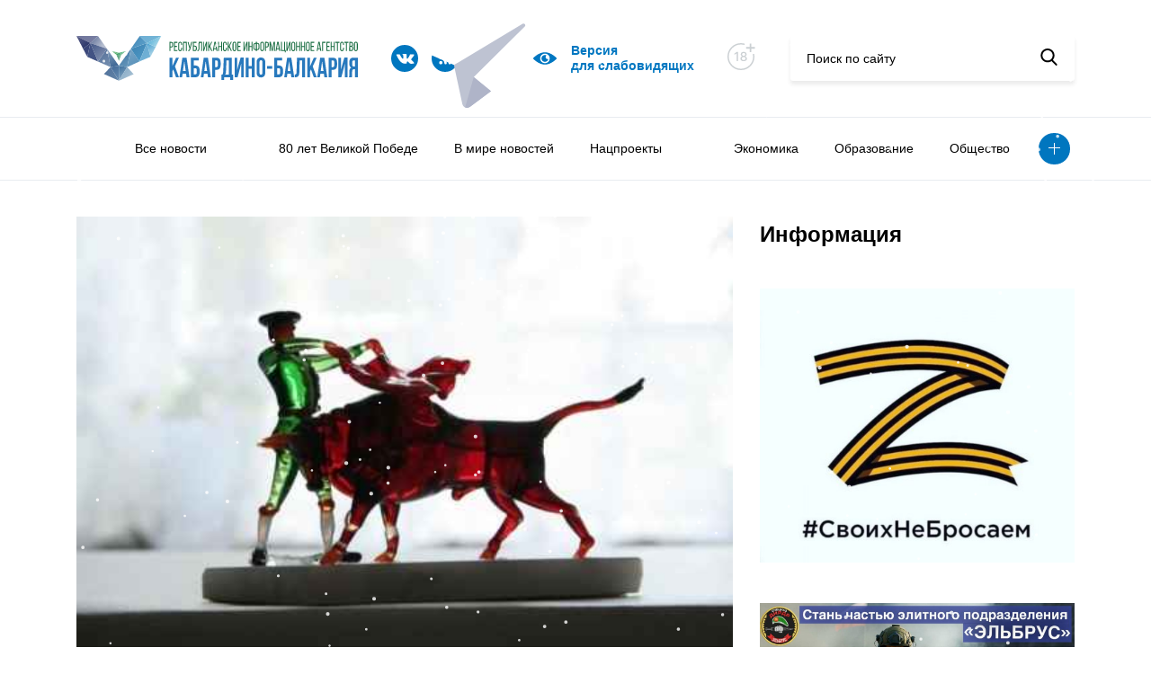

--- FILE ---
content_type: text/css
request_url: https://kbrria.ru/local/templates/kbrria_r52/css/main.d3af237f7323f9766c42.css
body_size: 60858
content:
/*! normalize.css v8.0.1 | MIT License | github.com/necolas/normalize.css */

/* Document
   ========================================================================== */

/**
 * 1. Correct the line height in all browsers.
 * 2. Prevent adjustments of font size after orientation changes in iOS.
 */

html {
  line-height: 1.15; /* 1 */
  -webkit-text-size-adjust: 100%; /* 2 */
}

/* Sections
   ========================================================================== */

/**
 * Remove the margin in all browsers.
 */

body {
  margin: 0;
}

/**
 * Render the `main` element consistently in IE.
 */

main {
  display: block;
}

/**
 * Correct the font size and margin on `h1` elements within `section` and
 * `article` contexts in Chrome, Firefox, and Safari.
 */

h1 {
  font-size: 2em;
  margin: 0.67em 0;
}

/* Grouping content
   ========================================================================== */

/**
 * 1. Add the correct box sizing in Firefox.
 * 2. Show the overflow in Edge and IE.
 */

hr {
  box-sizing: content-box; /* 1 */
  height: 0; /* 1 */
  overflow: visible; /* 2 */
}

/**
 * 1. Correct the inheritance and scaling of font size in all browsers.
 * 2. Correct the odd `em` font sizing in all browsers.
 */

pre {
  font-family: monospace, monospace; /* 1 */
  font-size: 1em; /* 2 */
}

/* Text-level semantics
   ========================================================================== */

/**
 * Remove the gray background on active links in IE 10.
 */

a {
  background-color: transparent;
}

/**
 * 1. Remove the bottom border in Chrome 57-
 * 2. Add the correct text decoration in Chrome, Edge, IE, Opera, and Safari.
 */

abbr[title] {
  border-bottom: none; /* 1 */
  text-decoration: underline; /* 2 */
  -webkit-text-decoration: underline dotted;
          text-decoration: underline dotted; /* 2 */
}

/**
 * Add the correct font weight in Chrome, Edge, and Safari.
 */

b,
strong {
  font-weight: bolder;
}

/**
 * 1. Correct the inheritance and scaling of font size in all browsers.
 * 2. Correct the odd `em` font sizing in all browsers.
 */

code,
kbd,
samp {
  font-family: monospace, monospace; /* 1 */
  font-size: 1em; /* 2 */
}

/**
 * Add the correct font size in all browsers.
 */

small {
  font-size: 80%;
}

/**
 * Prevent `sub` and `sup` elements from affecting the line height in
 * all browsers.
 */

sub,
sup {
  font-size: 75%;
  line-height: 0;
  position: relative;
  vertical-align: baseline;
}

sub {
  bottom: -0.25em;
}

sup {
  top: -0.5em;
}

/* Embedded content
   ========================================================================== */

/**
 * Remove the border on images inside links in IE 10.
 */

img {
  border-style: none;
}

/* Forms
   ========================================================================== */

/**
 * 1. Change the font styles in all browsers.
 * 2. Remove the margin in Firefox and Safari.
 */

button,
input,
optgroup,
select,
textarea {
  font-family: inherit; /* 1 */
  font-size: 100%; /* 1 */
  line-height: 1.15; /* 1 */
  margin: 0; /* 2 */
}

/**
 * Show the overflow in IE.
 * 1. Show the overflow in Edge.
 */

button,
input { /* 1 */
  overflow: visible;
}

/**
 * Remove the inheritance of text transform in Edge, Firefox, and IE.
 * 1. Remove the inheritance of text transform in Firefox.
 */

button,
select { /* 1 */
  text-transform: none;
}

/**
 * Correct the inability to style clickable types in iOS and Safari.
 */

button,
[type="button"],
[type="reset"],
[type="submit"] {
  -webkit-appearance: button;
}

/**
 * Remove the inner border and padding in Firefox.
 */

button::-moz-focus-inner,
[type="button"]::-moz-focus-inner,
[type="reset"]::-moz-focus-inner,
[type="submit"]::-moz-focus-inner {
  border-style: none;
  padding: 0;
}

/**
 * Restore the focus styles unset by the previous rule.
 */

button:-moz-focusring,
[type="button"]:-moz-focusring,
[type="reset"]:-moz-focusring,
[type="submit"]:-moz-focusring {
  outline: 1px dotted ButtonText;
}

/**
 * Correct the padding in Firefox.
 */

fieldset {
  padding: 0.35em 0.75em 0.625em;
}

/**
 * 1. Correct the text wrapping in Edge and IE.
 * 2. Correct the color inheritance from `fieldset` elements in IE.
 * 3. Remove the padding so developers are not caught out when they zero out
 *    `fieldset` elements in all browsers.
 */

legend {
  box-sizing: border-box; /* 1 */
  color: inherit; /* 2 */
  display: table; /* 1 */
  max-width: 100%; /* 1 */
  padding: 0; /* 3 */
  white-space: normal; /* 1 */
}

/**
 * Add the correct vertical alignment in Chrome, Firefox, and Opera.
 */

progress {
  vertical-align: baseline;
}

/**
 * Remove the default vertical scrollbar in IE 10+.
 */

textarea {
  overflow: auto;
}

/**
 * 1. Add the correct box sizing in IE 10.
 * 2. Remove the padding in IE 10.
 */

[type="checkbox"],
[type="radio"] {
  box-sizing: border-box; /* 1 */
  padding: 0; /* 2 */
}

/**
 * Correct the cursor style of increment and decrement buttons in Chrome.
 */

[type="number"]::-webkit-inner-spin-button,
[type="number"]::-webkit-outer-spin-button {
  height: auto;
}

/**
 * 1. Correct the odd appearance in Chrome and Safari.
 * 2. Correct the outline style in Safari.
 */

[type="search"] {
  -webkit-appearance: textfield; /* 1 */
  outline-offset: -2px; /* 2 */
}

/**
 * Remove the inner padding in Chrome and Safari on macOS.
 */

[type="search"]::-webkit-search-decoration {
  -webkit-appearance: none;
}

/**
 * 1. Correct the inability to style clickable types in iOS and Safari.
 * 2. Change font properties to `inherit` in Safari.
 */

::-webkit-file-upload-button {
  -webkit-appearance: button; /* 1 */
  font: inherit; /* 2 */
}

/* Interactive
   ========================================================================== */

/*
 * Add the correct display in Edge, IE 10+, and Firefox.
 */

details {
  display: block;
}

/*
 * Add the correct display in all browsers.
 */

summary {
  display: list-item;
}

/* Misc
   ========================================================================== */

/**
 * Add the correct display in IE 10+.
 */

template {
  display: none;
}

/**
 * Add the correct display in IE 10.
 */

[hidden] {
  display: none;
}

/*!
 * Bootstrap Grid v5.0.1 (https://getbootstrap.com/)
 * Copyright 2011-2021 The Bootstrap Authors
 * Copyright 2011-2021 Twitter, Inc.
 * Licensed under MIT (https://github.com/twbs/bootstrap/blob/main/LICENSE)
 */.container,.container-fluid,.container-lg,.container-md,.container-sm,.container-xl,.container-xxl{width:100%;padding-right:var(--bs-gutter-x,.75rem);padding-left:var(--bs-gutter-x,.75rem);margin-right:auto;margin-left:auto}@media (min-width:576px){.container,.container-sm{max-width:540px}}@media (min-width:768px){.container,.container-md,.container-sm{max-width:720px}}@media (min-width:992px){.container,.container-lg,.container-md,.container-sm{max-width:960px}}@media (min-width:1200px){.container,.container-lg,.container-md,.container-sm,.container-xl{max-width:1140px}}@media (min-width:1400px){.container,.container-lg,.container-md,.container-sm,.container-xl,.container-xxl{max-width:1320px}}.row{--bs-gutter-x:1.5rem;--bs-gutter-y:0;display:flex;flex-wrap:wrap;margin-top:calc(var(--bs-gutter-y) * -1);margin-right:calc(var(--bs-gutter-x)/ -2);margin-left:calc(var(--bs-gutter-x)/ -2)}.row>*{box-sizing:border-box;flex-shrink:0;width:100%;max-width:100%;padding-right:calc(var(--bs-gutter-x)/ 2);padding-left:calc(var(--bs-gutter-x)/ 2);margin-top:var(--bs-gutter-y)}.col{flex:1 0 0%}.row-cols-auto>*{flex:0 0 auto;width:auto}.row-cols-1>*{flex:0 0 auto;width:100%}.row-cols-2>*{flex:0 0 auto;width:50%}.row-cols-3>*{flex:0 0 auto;width:33.3333333333%}.row-cols-4>*{flex:0 0 auto;width:25%}.row-cols-5>*{flex:0 0 auto;width:20%}.row-cols-6>*{flex:0 0 auto;width:16.6666666667%}.col-auto{flex:0 0 auto;width:auto}.col-1{flex:0 0 auto;width:8.3333333333%}.col-2{flex:0 0 auto;width:16.6666666667%}.col-3{flex:0 0 auto;width:25%}.col-4{flex:0 0 auto;width:33.3333333333%}.col-5{flex:0 0 auto;width:41.6666666667%}.col-6{flex:0 0 auto;width:50%}.col-7{flex:0 0 auto;width:58.3333333333%}.col-8{flex:0 0 auto;width:66.6666666667%}.col-9{flex:0 0 auto;width:75%}.col-10{flex:0 0 auto;width:83.3333333333%}.col-11{flex:0 0 auto;width:91.6666666667%}.col-12{flex:0 0 auto;width:100%}.offset-1{margin-left:8.3333333333%}.offset-2{margin-left:16.6666666667%}.offset-3{margin-left:25%}.offset-4{margin-left:33.3333333333%}.offset-5{margin-left:41.6666666667%}.offset-6{margin-left:50%}.offset-7{margin-left:58.3333333333%}.offset-8{margin-left:66.6666666667%}.offset-9{margin-left:75%}.offset-10{margin-left:83.3333333333%}.offset-11{margin-left:91.6666666667%}.g-0,.gx-0{--bs-gutter-x:0}.g-0,.gy-0{--bs-gutter-y:0}.g-1,.gx-1{--bs-gutter-x:0.25rem}.g-1,.gy-1{--bs-gutter-y:0.25rem}.g-2,.gx-2{--bs-gutter-x:0.5rem}.g-2,.gy-2{--bs-gutter-y:0.5rem}.g-3,.gx-3{--bs-gutter-x:1rem}.g-3,.gy-3{--bs-gutter-y:1rem}.g-4,.gx-4{--bs-gutter-x:1.5rem}.g-4,.gy-4{--bs-gutter-y:1.5rem}.g-5,.gx-5{--bs-gutter-x:3rem}.g-5,.gy-5{--bs-gutter-y:3rem}@media (min-width:576px){.col-sm{flex:1 0 0%}.row-cols-sm-auto>*{flex:0 0 auto;width:auto}.row-cols-sm-1>*{flex:0 0 auto;width:100%}.row-cols-sm-2>*{flex:0 0 auto;width:50%}.row-cols-sm-3>*{flex:0 0 auto;width:33.3333333333%}.row-cols-sm-4>*{flex:0 0 auto;width:25%}.row-cols-sm-5>*{flex:0 0 auto;width:20%}.row-cols-sm-6>*{flex:0 0 auto;width:16.6666666667%}.col-sm-auto{flex:0 0 auto;width:auto}.col-sm-1{flex:0 0 auto;width:8.3333333333%}.col-sm-2{flex:0 0 auto;width:16.6666666667%}.col-sm-3{flex:0 0 auto;width:25%}.col-sm-4{flex:0 0 auto;width:33.3333333333%}.col-sm-5{flex:0 0 auto;width:41.6666666667%}.col-sm-6{flex:0 0 auto;width:50%}.col-sm-7{flex:0 0 auto;width:58.3333333333%}.col-sm-8{flex:0 0 auto;width:66.6666666667%}.col-sm-9{flex:0 0 auto;width:75%}.col-sm-10{flex:0 0 auto;width:83.3333333333%}.col-sm-11{flex:0 0 auto;width:91.6666666667%}.col-sm-12{flex:0 0 auto;width:100%}.offset-sm-0{margin-left:0}.offset-sm-1{margin-left:8.3333333333%}.offset-sm-2{margin-left:16.6666666667%}.offset-sm-3{margin-left:25%}.offset-sm-4{margin-left:33.3333333333%}.offset-sm-5{margin-left:41.6666666667%}.offset-sm-6{margin-left:50%}.offset-sm-7{margin-left:58.3333333333%}.offset-sm-8{margin-left:66.6666666667%}.offset-sm-9{margin-left:75%}.offset-sm-10{margin-left:83.3333333333%}.offset-sm-11{margin-left:91.6666666667%}.g-sm-0,.gx-sm-0{--bs-gutter-x:0}.g-sm-0,.gy-sm-0{--bs-gutter-y:0}.g-sm-1,.gx-sm-1{--bs-gutter-x:0.25rem}.g-sm-1,.gy-sm-1{--bs-gutter-y:0.25rem}.g-sm-2,.gx-sm-2{--bs-gutter-x:0.5rem}.g-sm-2,.gy-sm-2{--bs-gutter-y:0.5rem}.g-sm-3,.gx-sm-3{--bs-gutter-x:1rem}.g-sm-3,.gy-sm-3{--bs-gutter-y:1rem}.g-sm-4,.gx-sm-4{--bs-gutter-x:1.5rem}.g-sm-4,.gy-sm-4{--bs-gutter-y:1.5rem}.g-sm-5,.gx-sm-5{--bs-gutter-x:3rem}.g-sm-5,.gy-sm-5{--bs-gutter-y:3rem}}@media (min-width:768px){.col-md{flex:1 0 0%}.row-cols-md-auto>*{flex:0 0 auto;width:auto}.row-cols-md-1>*{flex:0 0 auto;width:100%}.row-cols-md-2>*{flex:0 0 auto;width:50%}.row-cols-md-3>*{flex:0 0 auto;width:33.3333333333%}.row-cols-md-4>*{flex:0 0 auto;width:25%}.row-cols-md-5>*{flex:0 0 auto;width:20%}.row-cols-md-6>*{flex:0 0 auto;width:16.6666666667%}.col-md-auto{flex:0 0 auto;width:auto}.col-md-1{flex:0 0 auto;width:8.3333333333%}.col-md-2{flex:0 0 auto;width:16.6666666667%}.col-md-3{flex:0 0 auto;width:25%}.col-md-4{flex:0 0 auto;width:33.3333333333%}.col-md-5{flex:0 0 auto;width:41.6666666667%}.col-md-6{flex:0 0 auto;width:50%}.col-md-7{flex:0 0 auto;width:58.3333333333%}.col-md-8{flex:0 0 auto;width:66.6666666667%}.col-md-9{flex:0 0 auto;width:75%}.col-md-10{flex:0 0 auto;width:83.3333333333%}.col-md-11{flex:0 0 auto;width:91.6666666667%}.col-md-12{flex:0 0 auto;width:100%}.offset-md-0{margin-left:0}.offset-md-1{margin-left:8.3333333333%}.offset-md-2{margin-left:16.6666666667%}.offset-md-3{margin-left:25%}.offset-md-4{margin-left:33.3333333333%}.offset-md-5{margin-left:41.6666666667%}.offset-md-6{margin-left:50%}.offset-md-7{margin-left:58.3333333333%}.offset-md-8{margin-left:66.6666666667%}.offset-md-9{margin-left:75%}.offset-md-10{margin-left:83.3333333333%}.offset-md-11{margin-left:91.6666666667%}.g-md-0,.gx-md-0{--bs-gutter-x:0}.g-md-0,.gy-md-0{--bs-gutter-y:0}.g-md-1,.gx-md-1{--bs-gutter-x:0.25rem}.g-md-1,.gy-md-1{--bs-gutter-y:0.25rem}.g-md-2,.gx-md-2{--bs-gutter-x:0.5rem}.g-md-2,.gy-md-2{--bs-gutter-y:0.5rem}.g-md-3,.gx-md-3{--bs-gutter-x:1rem}.g-md-3,.gy-md-3{--bs-gutter-y:1rem}.g-md-4,.gx-md-4{--bs-gutter-x:1.5rem}.g-md-4,.gy-md-4{--bs-gutter-y:1.5rem}.g-md-5,.gx-md-5{--bs-gutter-x:3rem}.g-md-5,.gy-md-5{--bs-gutter-y:3rem}}@media (min-width:992px){.col-lg{flex:1 0 0%}.row-cols-lg-auto>*{flex:0 0 auto;width:auto}.row-cols-lg-1>*{flex:0 0 auto;width:100%}.row-cols-lg-2>*{flex:0 0 auto;width:50%}.row-cols-lg-3>*{flex:0 0 auto;width:33.3333333333%}.row-cols-lg-4>*{flex:0 0 auto;width:25%}.row-cols-lg-5>*{flex:0 0 auto;width:20%}.row-cols-lg-6>*{flex:0 0 auto;width:16.6666666667%}.col-lg-auto{flex:0 0 auto;width:auto}.col-lg-1{flex:0 0 auto;width:8.3333333333%}.col-lg-2{flex:0 0 auto;width:16.6666666667%}.col-lg-3{flex:0 0 auto;width:25%}.col-lg-4{flex:0 0 auto;width:33.3333333333%}.col-lg-5{flex:0 0 auto;width:41.6666666667%}.col-lg-6{flex:0 0 auto;width:50%}.col-lg-7{flex:0 0 auto;width:58.3333333333%}.col-lg-8{flex:0 0 auto;width:66.6666666667%}.col-lg-9{flex:0 0 auto;width:75%}.col-lg-10{flex:0 0 auto;width:83.3333333333%}.col-lg-11{flex:0 0 auto;width:91.6666666667%}.col-lg-12{flex:0 0 auto;width:100%}.offset-lg-0{margin-left:0}.offset-lg-1{margin-left:8.3333333333%}.offset-lg-2{margin-left:16.6666666667%}.offset-lg-3{margin-left:25%}.offset-lg-4{margin-left:33.3333333333%}.offset-lg-5{margin-left:41.6666666667%}.offset-lg-6{margin-left:50%}.offset-lg-7{margin-left:58.3333333333%}.offset-lg-8{margin-left:66.6666666667%}.offset-lg-9{margin-left:75%}.offset-lg-10{margin-left:83.3333333333%}.offset-lg-11{margin-left:91.6666666667%}.g-lg-0,.gx-lg-0{--bs-gutter-x:0}.g-lg-0,.gy-lg-0{--bs-gutter-y:0}.g-lg-1,.gx-lg-1{--bs-gutter-x:0.25rem}.g-lg-1,.gy-lg-1{--bs-gutter-y:0.25rem}.g-lg-2,.gx-lg-2{--bs-gutter-x:0.5rem}.g-lg-2,.gy-lg-2{--bs-gutter-y:0.5rem}.g-lg-3,.gx-lg-3{--bs-gutter-x:1rem}.g-lg-3,.gy-lg-3{--bs-gutter-y:1rem}.g-lg-4,.gx-lg-4{--bs-gutter-x:1.5rem}.g-lg-4,.gy-lg-4{--bs-gutter-y:1.5rem}.g-lg-5,.gx-lg-5{--bs-gutter-x:3rem}.g-lg-5,.gy-lg-5{--bs-gutter-y:3rem}}@media (min-width:1200px){.col-xl{flex:1 0 0%}.row-cols-xl-auto>*{flex:0 0 auto;width:auto}.row-cols-xl-1>*{flex:0 0 auto;width:100%}.row-cols-xl-2>*{flex:0 0 auto;width:50%}.row-cols-xl-3>*{flex:0 0 auto;width:33.3333333333%}.row-cols-xl-4>*{flex:0 0 auto;width:25%}.row-cols-xl-5>*{flex:0 0 auto;width:20%}.row-cols-xl-6>*{flex:0 0 auto;width:16.6666666667%}.col-xl-auto{flex:0 0 auto;width:auto}.col-xl-1{flex:0 0 auto;width:8.3333333333%}.col-xl-2{flex:0 0 auto;width:16.6666666667%}.col-xl-3{flex:0 0 auto;width:25%}.col-xl-4{flex:0 0 auto;width:33.3333333333%}.col-xl-5{flex:0 0 auto;width:41.6666666667%}.col-xl-6{flex:0 0 auto;width:50%}.col-xl-7{flex:0 0 auto;width:58.3333333333%}.col-xl-8{flex:0 0 auto;width:66.6666666667%}.col-xl-9{flex:0 0 auto;width:75%}.col-xl-10{flex:0 0 auto;width:83.3333333333%}.col-xl-11{flex:0 0 auto;width:91.6666666667%}.col-xl-12{flex:0 0 auto;width:100%}.offset-xl-0{margin-left:0}.offset-xl-1{margin-left:8.3333333333%}.offset-xl-2{margin-left:16.6666666667%}.offset-xl-3{margin-left:25%}.offset-xl-4{margin-left:33.3333333333%}.offset-xl-5{margin-left:41.6666666667%}.offset-xl-6{margin-left:50%}.offset-xl-7{margin-left:58.3333333333%}.offset-xl-8{margin-left:66.6666666667%}.offset-xl-9{margin-left:75%}.offset-xl-10{margin-left:83.3333333333%}.offset-xl-11{margin-left:91.6666666667%}.g-xl-0,.gx-xl-0{--bs-gutter-x:0}.g-xl-0,.gy-xl-0{--bs-gutter-y:0}.g-xl-1,.gx-xl-1{--bs-gutter-x:0.25rem}.g-xl-1,.gy-xl-1{--bs-gutter-y:0.25rem}.g-xl-2,.gx-xl-2{--bs-gutter-x:0.5rem}.g-xl-2,.gy-xl-2{--bs-gutter-y:0.5rem}.g-xl-3,.gx-xl-3{--bs-gutter-x:1rem}.g-xl-3,.gy-xl-3{--bs-gutter-y:1rem}.g-xl-4,.gx-xl-4{--bs-gutter-x:1.5rem}.g-xl-4,.gy-xl-4{--bs-gutter-y:1.5rem}.g-xl-5,.gx-xl-5{--bs-gutter-x:3rem}.g-xl-5,.gy-xl-5{--bs-gutter-y:3rem}}@media (min-width:1400px){.col-xxl{flex:1 0 0%}.row-cols-xxl-auto>*{flex:0 0 auto;width:auto}.row-cols-xxl-1>*{flex:0 0 auto;width:100%}.row-cols-xxl-2>*{flex:0 0 auto;width:50%}.row-cols-xxl-3>*{flex:0 0 auto;width:33.3333333333%}.row-cols-xxl-4>*{flex:0 0 auto;width:25%}.row-cols-xxl-5>*{flex:0 0 auto;width:20%}.row-cols-xxl-6>*{flex:0 0 auto;width:16.6666666667%}.col-xxl-auto{flex:0 0 auto;width:auto}.col-xxl-1{flex:0 0 auto;width:8.3333333333%}.col-xxl-2{flex:0 0 auto;width:16.6666666667%}.col-xxl-3{flex:0 0 auto;width:25%}.col-xxl-4{flex:0 0 auto;width:33.3333333333%}.col-xxl-5{flex:0 0 auto;width:41.6666666667%}.col-xxl-6{flex:0 0 auto;width:50%}.col-xxl-7{flex:0 0 auto;width:58.3333333333%}.col-xxl-8{flex:0 0 auto;width:66.6666666667%}.col-xxl-9{flex:0 0 auto;width:75%}.col-xxl-10{flex:0 0 auto;width:83.3333333333%}.col-xxl-11{flex:0 0 auto;width:91.6666666667%}.col-xxl-12{flex:0 0 auto;width:100%}.offset-xxl-0{margin-left:0}.offset-xxl-1{margin-left:8.3333333333%}.offset-xxl-2{margin-left:16.6666666667%}.offset-xxl-3{margin-left:25%}.offset-xxl-4{margin-left:33.3333333333%}.offset-xxl-5{margin-left:41.6666666667%}.offset-xxl-6{margin-left:50%}.offset-xxl-7{margin-left:58.3333333333%}.offset-xxl-8{margin-left:66.6666666667%}.offset-xxl-9{margin-left:75%}.offset-xxl-10{margin-left:83.3333333333%}.offset-xxl-11{margin-left:91.6666666667%}.g-xxl-0,.gx-xxl-0{--bs-gutter-x:0}.g-xxl-0,.gy-xxl-0{--bs-gutter-y:0}.g-xxl-1,.gx-xxl-1{--bs-gutter-x:0.25rem}.g-xxl-1,.gy-xxl-1{--bs-gutter-y:0.25rem}.g-xxl-2,.gx-xxl-2{--bs-gutter-x:0.5rem}.g-xxl-2,.gy-xxl-2{--bs-gutter-y:0.5rem}.g-xxl-3,.gx-xxl-3{--bs-gutter-x:1rem}.g-xxl-3,.gy-xxl-3{--bs-gutter-y:1rem}.g-xxl-4,.gx-xxl-4{--bs-gutter-x:1.5rem}.g-xxl-4,.gy-xxl-4{--bs-gutter-y:1.5rem}.g-xxl-5,.gx-xxl-5{--bs-gutter-x:3rem}.g-xxl-5,.gy-xxl-5{--bs-gutter-y:3rem}}.d-inline{display:inline!important}.d-inline-block{display:inline-block!important}.d-block{display:block!important}.d-grid{display:grid!important}.d-table{display:table!important}.d-table-row{display:table-row!important}.d-table-cell{display:table-cell!important}.d-flex{display:flex!important}.d-inline-flex{display:inline-flex!important}.d-none{display:none!important}.flex-fill{flex:1 1 auto!important}.flex-row{flex-direction:row!important}.flex-column{flex-direction:column!important}.flex-row-reverse{flex-direction:row-reverse!important}.flex-column-reverse{flex-direction:column-reverse!important}.flex-grow-0{flex-grow:0!important}.flex-grow-1{flex-grow:1!important}.flex-shrink-0{flex-shrink:0!important}.flex-shrink-1{flex-shrink:1!important}.flex-wrap{flex-wrap:wrap!important}.flex-nowrap{flex-wrap:nowrap!important}.flex-wrap-reverse{flex-wrap:wrap-reverse!important}.justify-content-start{justify-content:flex-start!important}.justify-content-end{justify-content:flex-end!important}.justify-content-center{justify-content:center!important}.justify-content-between{justify-content:space-between!important}.justify-content-around{justify-content:space-around!important}.justify-content-evenly{justify-content:space-evenly!important}.align-items-start{align-items:flex-start!important}.align-items-end{align-items:flex-end!important}.align-items-center{align-items:center!important}.align-items-baseline{align-items:baseline!important}.align-items-stretch{align-items:stretch!important}.align-content-start{align-content:flex-start!important}.align-content-end{align-content:flex-end!important}.align-content-center{align-content:center!important}.align-content-between{align-content:space-between!important}.align-content-around{align-content:space-around!important}.align-content-stretch{align-content:stretch!important}.align-self-auto{align-self:auto!important}.align-self-start{align-self:flex-start!important}.align-self-end{align-self:flex-end!important}.align-self-center{align-self:center!important}.align-self-baseline{align-self:baseline!important}.align-self-stretch{align-self:stretch!important}.order-first{order:-1!important}.order-0{order:0!important}.order-1{order:1!important}.order-2{order:2!important}.order-3{order:3!important}.order-4{order:4!important}.order-5{order:5!important}.order-last{order:6!important}.m-0{margin:0!important}.m-1{margin:.25rem!important}.m-2{margin:.5rem!important}.m-3{margin:1rem!important}.m-4{margin:1.5rem!important}.m-5{margin:3rem!important}.m-auto{margin:auto!important}.mx-0{margin-right:0!important;margin-left:0!important}.mx-1{margin-right:.25rem!important;margin-left:.25rem!important}.mx-2{margin-right:.5rem!important;margin-left:.5rem!important}.mx-3{margin-right:1rem!important;margin-left:1rem!important}.mx-4{margin-right:1.5rem!important;margin-left:1.5rem!important}.mx-5{margin-right:3rem!important;margin-left:3rem!important}.mx-auto{margin-right:auto!important;margin-left:auto!important}.my-0{margin-top:0!important;margin-bottom:0!important}.my-1{margin-top:.25rem!important;margin-bottom:.25rem!important}.my-2{margin-top:.5rem!important;margin-bottom:.5rem!important}.my-3{margin-top:1rem!important;margin-bottom:1rem!important}.my-4{margin-top:1.5rem!important;margin-bottom:1.5rem!important}.my-5{margin-top:3rem!important;margin-bottom:3rem!important}.my-auto{margin-top:auto!important;margin-bottom:auto!important}.mt-0{margin-top:0!important}.mt-1{margin-top:.25rem!important}.mt-2{margin-top:.5rem!important}.mt-3{margin-top:1rem!important}.mt-4{margin-top:1.5rem!important}.mt-5{margin-top:3rem!important}.mt-auto{margin-top:auto!important}.me-0{margin-right:0!important}.me-1{margin-right:.25rem!important}.me-2{margin-right:.5rem!important}.me-3{margin-right:1rem!important}.me-4{margin-right:1.5rem!important}.me-5{margin-right:3rem!important}.me-auto{margin-right:auto!important}.mb-0{margin-bottom:0!important}.mb-1{margin-bottom:.25rem!important}.mb-2{margin-bottom:.5rem!important}.mb-3{margin-bottom:1rem!important}.mb-4{margin-bottom:1.5rem!important}.mb-5{margin-bottom:3rem!important}.mb-auto{margin-bottom:auto!important}.ms-0{margin-left:0!important}.ms-1{margin-left:.25rem!important}.ms-2{margin-left:.5rem!important}.ms-3{margin-left:1rem!important}.ms-4{margin-left:1.5rem!important}.ms-5{margin-left:3rem!important}.ms-auto{margin-left:auto!important}.p-0{padding:0!important}.p-1{padding:.25rem!important}.p-2{padding:.5rem!important}.p-3{padding:1rem!important}.p-4{padding:1.5rem!important}.p-5{padding:3rem!important}.px-0{padding-right:0!important;padding-left:0!important}.px-1{padding-right:.25rem!important;padding-left:.25rem!important}.px-2{padding-right:.5rem!important;padding-left:.5rem!important}.px-3{padding-right:1rem!important;padding-left:1rem!important}.px-4{padding-right:1.5rem!important;padding-left:1.5rem!important}.px-5{padding-right:3rem!important;padding-left:3rem!important}.py-0{padding-top:0!important;padding-bottom:0!important}.py-1{padding-top:.25rem!important;padding-bottom:.25rem!important}.py-2{padding-top:.5rem!important;padding-bottom:.5rem!important}.py-3{padding-top:1rem!important;padding-bottom:1rem!important}.py-4{padding-top:1.5rem!important;padding-bottom:1.5rem!important}.py-5{padding-top:3rem!important;padding-bottom:3rem!important}.pt-0{padding-top:0!important}.pt-1{padding-top:.25rem!important}.pt-2{padding-top:.5rem!important}.pt-3{padding-top:1rem!important}.pt-4{padding-top:1.5rem!important}.pt-5{padding-top:3rem!important}.pe-0{padding-right:0!important}.pe-1{padding-right:.25rem!important}.pe-2{padding-right:.5rem!important}.pe-3{padding-right:1rem!important}.pe-4{padding-right:1.5rem!important}.pe-5{padding-right:3rem!important}.pb-0{padding-bottom:0!important}.pb-1{padding-bottom:.25rem!important}.pb-2{padding-bottom:.5rem!important}.pb-3{padding-bottom:1rem!important}.pb-4{padding-bottom:1.5rem!important}.pb-5{padding-bottom:3rem!important}.ps-0{padding-left:0!important}.ps-1{padding-left:.25rem!important}.ps-2{padding-left:.5rem!important}.ps-3{padding-left:1rem!important}.ps-4{padding-left:1.5rem!important}.ps-5{padding-left:3rem!important}@media (min-width:576px){.d-sm-inline{display:inline!important}.d-sm-inline-block{display:inline-block!important}.d-sm-block{display:block!important}.d-sm-grid{display:grid!important}.d-sm-table{display:table!important}.d-sm-table-row{display:table-row!important}.d-sm-table-cell{display:table-cell!important}.d-sm-flex{display:flex!important}.d-sm-inline-flex{display:inline-flex!important}.d-sm-none{display:none!important}.flex-sm-fill{flex:1 1 auto!important}.flex-sm-row{flex-direction:row!important}.flex-sm-column{flex-direction:column!important}.flex-sm-row-reverse{flex-direction:row-reverse!important}.flex-sm-column-reverse{flex-direction:column-reverse!important}.flex-sm-grow-0{flex-grow:0!important}.flex-sm-grow-1{flex-grow:1!important}.flex-sm-shrink-0{flex-shrink:0!important}.flex-sm-shrink-1{flex-shrink:1!important}.flex-sm-wrap{flex-wrap:wrap!important}.flex-sm-nowrap{flex-wrap:nowrap!important}.flex-sm-wrap-reverse{flex-wrap:wrap-reverse!important}.justify-content-sm-start{justify-content:flex-start!important}.justify-content-sm-end{justify-content:flex-end!important}.justify-content-sm-center{justify-content:center!important}.justify-content-sm-between{justify-content:space-between!important}.justify-content-sm-around{justify-content:space-around!important}.justify-content-sm-evenly{justify-content:space-evenly!important}.align-items-sm-start{align-items:flex-start!important}.align-items-sm-end{align-items:flex-end!important}.align-items-sm-center{align-items:center!important}.align-items-sm-baseline{align-items:baseline!important}.align-items-sm-stretch{align-items:stretch!important}.align-content-sm-start{align-content:flex-start!important}.align-content-sm-end{align-content:flex-end!important}.align-content-sm-center{align-content:center!important}.align-content-sm-between{align-content:space-between!important}.align-content-sm-around{align-content:space-around!important}.align-content-sm-stretch{align-content:stretch!important}.align-self-sm-auto{align-self:auto!important}.align-self-sm-start{align-self:flex-start!important}.align-self-sm-end{align-self:flex-end!important}.align-self-sm-center{align-self:center!important}.align-self-sm-baseline{align-self:baseline!important}.align-self-sm-stretch{align-self:stretch!important}.order-sm-first{order:-1!important}.order-sm-0{order:0!important}.order-sm-1{order:1!important}.order-sm-2{order:2!important}.order-sm-3{order:3!important}.order-sm-4{order:4!important}.order-sm-5{order:5!important}.order-sm-last{order:6!important}.m-sm-0{margin:0!important}.m-sm-1{margin:.25rem!important}.m-sm-2{margin:.5rem!important}.m-sm-3{margin:1rem!important}.m-sm-4{margin:1.5rem!important}.m-sm-5{margin:3rem!important}.m-sm-auto{margin:auto!important}.mx-sm-0{margin-right:0!important;margin-left:0!important}.mx-sm-1{margin-right:.25rem!important;margin-left:.25rem!important}.mx-sm-2{margin-right:.5rem!important;margin-left:.5rem!important}.mx-sm-3{margin-right:1rem!important;margin-left:1rem!important}.mx-sm-4{margin-right:1.5rem!important;margin-left:1.5rem!important}.mx-sm-5{margin-right:3rem!important;margin-left:3rem!important}.mx-sm-auto{margin-right:auto!important;margin-left:auto!important}.my-sm-0{margin-top:0!important;margin-bottom:0!important}.my-sm-1{margin-top:.25rem!important;margin-bottom:.25rem!important}.my-sm-2{margin-top:.5rem!important;margin-bottom:.5rem!important}.my-sm-3{margin-top:1rem!important;margin-bottom:1rem!important}.my-sm-4{margin-top:1.5rem!important;margin-bottom:1.5rem!important}.my-sm-5{margin-top:3rem!important;margin-bottom:3rem!important}.my-sm-auto{margin-top:auto!important;margin-bottom:auto!important}.mt-sm-0{margin-top:0!important}.mt-sm-1{margin-top:.25rem!important}.mt-sm-2{margin-top:.5rem!important}.mt-sm-3{margin-top:1rem!important}.mt-sm-4{margin-top:1.5rem!important}.mt-sm-5{margin-top:3rem!important}.mt-sm-auto{margin-top:auto!important}.me-sm-0{margin-right:0!important}.me-sm-1{margin-right:.25rem!important}.me-sm-2{margin-right:.5rem!important}.me-sm-3{margin-right:1rem!important}.me-sm-4{margin-right:1.5rem!important}.me-sm-5{margin-right:3rem!important}.me-sm-auto{margin-right:auto!important}.mb-sm-0{margin-bottom:0!important}.mb-sm-1{margin-bottom:.25rem!important}.mb-sm-2{margin-bottom:.5rem!important}.mb-sm-3{margin-bottom:1rem!important}.mb-sm-4{margin-bottom:1.5rem!important}.mb-sm-5{margin-bottom:3rem!important}.mb-sm-auto{margin-bottom:auto!important}.ms-sm-0{margin-left:0!important}.ms-sm-1{margin-left:.25rem!important}.ms-sm-2{margin-left:.5rem!important}.ms-sm-3{margin-left:1rem!important}.ms-sm-4{margin-left:1.5rem!important}.ms-sm-5{margin-left:3rem!important}.ms-sm-auto{margin-left:auto!important}.p-sm-0{padding:0!important}.p-sm-1{padding:.25rem!important}.p-sm-2{padding:.5rem!important}.p-sm-3{padding:1rem!important}.p-sm-4{padding:1.5rem!important}.p-sm-5{padding:3rem!important}.px-sm-0{padding-right:0!important;padding-left:0!important}.px-sm-1{padding-right:.25rem!important;padding-left:.25rem!important}.px-sm-2{padding-right:.5rem!important;padding-left:.5rem!important}.px-sm-3{padding-right:1rem!important;padding-left:1rem!important}.px-sm-4{padding-right:1.5rem!important;padding-left:1.5rem!important}.px-sm-5{padding-right:3rem!important;padding-left:3rem!important}.py-sm-0{padding-top:0!important;padding-bottom:0!important}.py-sm-1{padding-top:.25rem!important;padding-bottom:.25rem!important}.py-sm-2{padding-top:.5rem!important;padding-bottom:.5rem!important}.py-sm-3{padding-top:1rem!important;padding-bottom:1rem!important}.py-sm-4{padding-top:1.5rem!important;padding-bottom:1.5rem!important}.py-sm-5{padding-top:3rem!important;padding-bottom:3rem!important}.pt-sm-0{padding-top:0!important}.pt-sm-1{padding-top:.25rem!important}.pt-sm-2{padding-top:.5rem!important}.pt-sm-3{padding-top:1rem!important}.pt-sm-4{padding-top:1.5rem!important}.pt-sm-5{padding-top:3rem!important}.pe-sm-0{padding-right:0!important}.pe-sm-1{padding-right:.25rem!important}.pe-sm-2{padding-right:.5rem!important}.pe-sm-3{padding-right:1rem!important}.pe-sm-4{padding-right:1.5rem!important}.pe-sm-5{padding-right:3rem!important}.pb-sm-0{padding-bottom:0!important}.pb-sm-1{padding-bottom:.25rem!important}.pb-sm-2{padding-bottom:.5rem!important}.pb-sm-3{padding-bottom:1rem!important}.pb-sm-4{padding-bottom:1.5rem!important}.pb-sm-5{padding-bottom:3rem!important}.ps-sm-0{padding-left:0!important}.ps-sm-1{padding-left:.25rem!important}.ps-sm-2{padding-left:.5rem!important}.ps-sm-3{padding-left:1rem!important}.ps-sm-4{padding-left:1.5rem!important}.ps-sm-5{padding-left:3rem!important}}@media (min-width:768px){.d-md-inline{display:inline!important}.d-md-inline-block{display:inline-block!important}.d-md-block{display:block!important}.d-md-grid{display:grid!important}.d-md-table{display:table!important}.d-md-table-row{display:table-row!important}.d-md-table-cell{display:table-cell!important}.d-md-flex{display:flex!important}.d-md-inline-flex{display:inline-flex!important}.d-md-none{display:none!important}.flex-md-fill{flex:1 1 auto!important}.flex-md-row{flex-direction:row!important}.flex-md-column{flex-direction:column!important}.flex-md-row-reverse{flex-direction:row-reverse!important}.flex-md-column-reverse{flex-direction:column-reverse!important}.flex-md-grow-0{flex-grow:0!important}.flex-md-grow-1{flex-grow:1!important}.flex-md-shrink-0{flex-shrink:0!important}.flex-md-shrink-1{flex-shrink:1!important}.flex-md-wrap{flex-wrap:wrap!important}.flex-md-nowrap{flex-wrap:nowrap!important}.flex-md-wrap-reverse{flex-wrap:wrap-reverse!important}.justify-content-md-start{justify-content:flex-start!important}.justify-content-md-end{justify-content:flex-end!important}.justify-content-md-center{justify-content:center!important}.justify-content-md-between{justify-content:space-between!important}.justify-content-md-around{justify-content:space-around!important}.justify-content-md-evenly{justify-content:space-evenly!important}.align-items-md-start{align-items:flex-start!important}.align-items-md-end{align-items:flex-end!important}.align-items-md-center{align-items:center!important}.align-items-md-baseline{align-items:baseline!important}.align-items-md-stretch{align-items:stretch!important}.align-content-md-start{align-content:flex-start!important}.align-content-md-end{align-content:flex-end!important}.align-content-md-center{align-content:center!important}.align-content-md-between{align-content:space-between!important}.align-content-md-around{align-content:space-around!important}.align-content-md-stretch{align-content:stretch!important}.align-self-md-auto{align-self:auto!important}.align-self-md-start{align-self:flex-start!important}.align-self-md-end{align-self:flex-end!important}.align-self-md-center{align-self:center!important}.align-self-md-baseline{align-self:baseline!important}.align-self-md-stretch{align-self:stretch!important}.order-md-first{order:-1!important}.order-md-0{order:0!important}.order-md-1{order:1!important}.order-md-2{order:2!important}.order-md-3{order:3!important}.order-md-4{order:4!important}.order-md-5{order:5!important}.order-md-last{order:6!important}.m-md-0{margin:0!important}.m-md-1{margin:.25rem!important}.m-md-2{margin:.5rem!important}.m-md-3{margin:1rem!important}.m-md-4{margin:1.5rem!important}.m-md-5{margin:3rem!important}.m-md-auto{margin:auto!important}.mx-md-0{margin-right:0!important;margin-left:0!important}.mx-md-1{margin-right:.25rem!important;margin-left:.25rem!important}.mx-md-2{margin-right:.5rem!important;margin-left:.5rem!important}.mx-md-3{margin-right:1rem!important;margin-left:1rem!important}.mx-md-4{margin-right:1.5rem!important;margin-left:1.5rem!important}.mx-md-5{margin-right:3rem!important;margin-left:3rem!important}.mx-md-auto{margin-right:auto!important;margin-left:auto!important}.my-md-0{margin-top:0!important;margin-bottom:0!important}.my-md-1{margin-top:.25rem!important;margin-bottom:.25rem!important}.my-md-2{margin-top:.5rem!important;margin-bottom:.5rem!important}.my-md-3{margin-top:1rem!important;margin-bottom:1rem!important}.my-md-4{margin-top:1.5rem!important;margin-bottom:1.5rem!important}.my-md-5{margin-top:3rem!important;margin-bottom:3rem!important}.my-md-auto{margin-top:auto!important;margin-bottom:auto!important}.mt-md-0{margin-top:0!important}.mt-md-1{margin-top:.25rem!important}.mt-md-2{margin-top:.5rem!important}.mt-md-3{margin-top:1rem!important}.mt-md-4{margin-top:1.5rem!important}.mt-md-5{margin-top:3rem!important}.mt-md-auto{margin-top:auto!important}.me-md-0{margin-right:0!important}.me-md-1{margin-right:.25rem!important}.me-md-2{margin-right:.5rem!important}.me-md-3{margin-right:1rem!important}.me-md-4{margin-right:1.5rem!important}.me-md-5{margin-right:3rem!important}.me-md-auto{margin-right:auto!important}.mb-md-0{margin-bottom:0!important}.mb-md-1{margin-bottom:.25rem!important}.mb-md-2{margin-bottom:.5rem!important}.mb-md-3{margin-bottom:1rem!important}.mb-md-4{margin-bottom:1.5rem!important}.mb-md-5{margin-bottom:3rem!important}.mb-md-auto{margin-bottom:auto!important}.ms-md-0{margin-left:0!important}.ms-md-1{margin-left:.25rem!important}.ms-md-2{margin-left:.5rem!important}.ms-md-3{margin-left:1rem!important}.ms-md-4{margin-left:1.5rem!important}.ms-md-5{margin-left:3rem!important}.ms-md-auto{margin-left:auto!important}.p-md-0{padding:0!important}.p-md-1{padding:.25rem!important}.p-md-2{padding:.5rem!important}.p-md-3{padding:1rem!important}.p-md-4{padding:1.5rem!important}.p-md-5{padding:3rem!important}.px-md-0{padding-right:0!important;padding-left:0!important}.px-md-1{padding-right:.25rem!important;padding-left:.25rem!important}.px-md-2{padding-right:.5rem!important;padding-left:.5rem!important}.px-md-3{padding-right:1rem!important;padding-left:1rem!important}.px-md-4{padding-right:1.5rem!important;padding-left:1.5rem!important}.px-md-5{padding-right:3rem!important;padding-left:3rem!important}.py-md-0{padding-top:0!important;padding-bottom:0!important}.py-md-1{padding-top:.25rem!important;padding-bottom:.25rem!important}.py-md-2{padding-top:.5rem!important;padding-bottom:.5rem!important}.py-md-3{padding-top:1rem!important;padding-bottom:1rem!important}.py-md-4{padding-top:1.5rem!important;padding-bottom:1.5rem!important}.py-md-5{padding-top:3rem!important;padding-bottom:3rem!important}.pt-md-0{padding-top:0!important}.pt-md-1{padding-top:.25rem!important}.pt-md-2{padding-top:.5rem!important}.pt-md-3{padding-top:1rem!important}.pt-md-4{padding-top:1.5rem!important}.pt-md-5{padding-top:3rem!important}.pe-md-0{padding-right:0!important}.pe-md-1{padding-right:.25rem!important}.pe-md-2{padding-right:.5rem!important}.pe-md-3{padding-right:1rem!important}.pe-md-4{padding-right:1.5rem!important}.pe-md-5{padding-right:3rem!important}.pb-md-0{padding-bottom:0!important}.pb-md-1{padding-bottom:.25rem!important}.pb-md-2{padding-bottom:.5rem!important}.pb-md-3{padding-bottom:1rem!important}.pb-md-4{padding-bottom:1.5rem!important}.pb-md-5{padding-bottom:3rem!important}.ps-md-0{padding-left:0!important}.ps-md-1{padding-left:.25rem!important}.ps-md-2{padding-left:.5rem!important}.ps-md-3{padding-left:1rem!important}.ps-md-4{padding-left:1.5rem!important}.ps-md-5{padding-left:3rem!important}}@media (min-width:992px){.d-lg-inline{display:inline!important}.d-lg-inline-block{display:inline-block!important}.d-lg-block{display:block!important}.d-lg-grid{display:grid!important}.d-lg-table{display:table!important}.d-lg-table-row{display:table-row!important}.d-lg-table-cell{display:table-cell!important}.d-lg-flex{display:flex!important}.d-lg-inline-flex{display:inline-flex!important}.d-lg-none{display:none!important}.flex-lg-fill{flex:1 1 auto!important}.flex-lg-row{flex-direction:row!important}.flex-lg-column{flex-direction:column!important}.flex-lg-row-reverse{flex-direction:row-reverse!important}.flex-lg-column-reverse{flex-direction:column-reverse!important}.flex-lg-grow-0{flex-grow:0!important}.flex-lg-grow-1{flex-grow:1!important}.flex-lg-shrink-0{flex-shrink:0!important}.flex-lg-shrink-1{flex-shrink:1!important}.flex-lg-wrap{flex-wrap:wrap!important}.flex-lg-nowrap{flex-wrap:nowrap!important}.flex-lg-wrap-reverse{flex-wrap:wrap-reverse!important}.justify-content-lg-start{justify-content:flex-start!important}.justify-content-lg-end{justify-content:flex-end!important}.justify-content-lg-center{justify-content:center!important}.justify-content-lg-between{justify-content:space-between!important}.justify-content-lg-around{justify-content:space-around!important}.justify-content-lg-evenly{justify-content:space-evenly!important}.align-items-lg-start{align-items:flex-start!important}.align-items-lg-end{align-items:flex-end!important}.align-items-lg-center{align-items:center!important}.align-items-lg-baseline{align-items:baseline!important}.align-items-lg-stretch{align-items:stretch!important}.align-content-lg-start{align-content:flex-start!important}.align-content-lg-end{align-content:flex-end!important}.align-content-lg-center{align-content:center!important}.align-content-lg-between{align-content:space-between!important}.align-content-lg-around{align-content:space-around!important}.align-content-lg-stretch{align-content:stretch!important}.align-self-lg-auto{align-self:auto!important}.align-self-lg-start{align-self:flex-start!important}.align-self-lg-end{align-self:flex-end!important}.align-self-lg-center{align-self:center!important}.align-self-lg-baseline{align-self:baseline!important}.align-self-lg-stretch{align-self:stretch!important}.order-lg-first{order:-1!important}.order-lg-0{order:0!important}.order-lg-1{order:1!important}.order-lg-2{order:2!important}.order-lg-3{order:3!important}.order-lg-4{order:4!important}.order-lg-5{order:5!important}.order-lg-last{order:6!important}.m-lg-0{margin:0!important}.m-lg-1{margin:.25rem!important}.m-lg-2{margin:.5rem!important}.m-lg-3{margin:1rem!important}.m-lg-4{margin:1.5rem!important}.m-lg-5{margin:3rem!important}.m-lg-auto{margin:auto!important}.mx-lg-0{margin-right:0!important;margin-left:0!important}.mx-lg-1{margin-right:.25rem!important;margin-left:.25rem!important}.mx-lg-2{margin-right:.5rem!important;margin-left:.5rem!important}.mx-lg-3{margin-right:1rem!important;margin-left:1rem!important}.mx-lg-4{margin-right:1.5rem!important;margin-left:1.5rem!important}.mx-lg-5{margin-right:3rem!important;margin-left:3rem!important}.mx-lg-auto{margin-right:auto!important;margin-left:auto!important}.my-lg-0{margin-top:0!important;margin-bottom:0!important}.my-lg-1{margin-top:.25rem!important;margin-bottom:.25rem!important}.my-lg-2{margin-top:.5rem!important;margin-bottom:.5rem!important}.my-lg-3{margin-top:1rem!important;margin-bottom:1rem!important}.my-lg-4{margin-top:1.5rem!important;margin-bottom:1.5rem!important}.my-lg-5{margin-top:3rem!important;margin-bottom:3rem!important}.my-lg-auto{margin-top:auto!important;margin-bottom:auto!important}.mt-lg-0{margin-top:0!important}.mt-lg-1{margin-top:.25rem!important}.mt-lg-2{margin-top:.5rem!important}.mt-lg-3{margin-top:1rem!important}.mt-lg-4{margin-top:1.5rem!important}.mt-lg-5{margin-top:3rem!important}.mt-lg-auto{margin-top:auto!important}.me-lg-0{margin-right:0!important}.me-lg-1{margin-right:.25rem!important}.me-lg-2{margin-right:.5rem!important}.me-lg-3{margin-right:1rem!important}.me-lg-4{margin-right:1.5rem!important}.me-lg-5{margin-right:3rem!important}.me-lg-auto{margin-right:auto!important}.mb-lg-0{margin-bottom:0!important}.mb-lg-1{margin-bottom:.25rem!important}.mb-lg-2{margin-bottom:.5rem!important}.mb-lg-3{margin-bottom:1rem!important}.mb-lg-4{margin-bottom:1.5rem!important}.mb-lg-5{margin-bottom:3rem!important}.mb-lg-auto{margin-bottom:auto!important}.ms-lg-0{margin-left:0!important}.ms-lg-1{margin-left:.25rem!important}.ms-lg-2{margin-left:.5rem!important}.ms-lg-3{margin-left:1rem!important}.ms-lg-4{margin-left:1.5rem!important}.ms-lg-5{margin-left:3rem!important}.ms-lg-auto{margin-left:auto!important}.p-lg-0{padding:0!important}.p-lg-1{padding:.25rem!important}.p-lg-2{padding:.5rem!important}.p-lg-3{padding:1rem!important}.p-lg-4{padding:1.5rem!important}.p-lg-5{padding:3rem!important}.px-lg-0{padding-right:0!important;padding-left:0!important}.px-lg-1{padding-right:.25rem!important;padding-left:.25rem!important}.px-lg-2{padding-right:.5rem!important;padding-left:.5rem!important}.px-lg-3{padding-right:1rem!important;padding-left:1rem!important}.px-lg-4{padding-right:1.5rem!important;padding-left:1.5rem!important}.px-lg-5{padding-right:3rem!important;padding-left:3rem!important}.py-lg-0{padding-top:0!important;padding-bottom:0!important}.py-lg-1{padding-top:.25rem!important;padding-bottom:.25rem!important}.py-lg-2{padding-top:.5rem!important;padding-bottom:.5rem!important}.py-lg-3{padding-top:1rem!important;padding-bottom:1rem!important}.py-lg-4{padding-top:1.5rem!important;padding-bottom:1.5rem!important}.py-lg-5{padding-top:3rem!important;padding-bottom:3rem!important}.pt-lg-0{padding-top:0!important}.pt-lg-1{padding-top:.25rem!important}.pt-lg-2{padding-top:.5rem!important}.pt-lg-3{padding-top:1rem!important}.pt-lg-4{padding-top:1.5rem!important}.pt-lg-5{padding-top:3rem!important}.pe-lg-0{padding-right:0!important}.pe-lg-1{padding-right:.25rem!important}.pe-lg-2{padding-right:.5rem!important}.pe-lg-3{padding-right:1rem!important}.pe-lg-4{padding-right:1.5rem!important}.pe-lg-5{padding-right:3rem!important}.pb-lg-0{padding-bottom:0!important}.pb-lg-1{padding-bottom:.25rem!important}.pb-lg-2{padding-bottom:.5rem!important}.pb-lg-3{padding-bottom:1rem!important}.pb-lg-4{padding-bottom:1.5rem!important}.pb-lg-5{padding-bottom:3rem!important}.ps-lg-0{padding-left:0!important}.ps-lg-1{padding-left:.25rem!important}.ps-lg-2{padding-left:.5rem!important}.ps-lg-3{padding-left:1rem!important}.ps-lg-4{padding-left:1.5rem!important}.ps-lg-5{padding-left:3rem!important}}@media (min-width:1200px){.d-xl-inline{display:inline!important}.d-xl-inline-block{display:inline-block!important}.d-xl-block{display:block!important}.d-xl-grid{display:grid!important}.d-xl-table{display:table!important}.d-xl-table-row{display:table-row!important}.d-xl-table-cell{display:table-cell!important}.d-xl-flex{display:flex!important}.d-xl-inline-flex{display:inline-flex!important}.d-xl-none{display:none!important}.flex-xl-fill{flex:1 1 auto!important}.flex-xl-row{flex-direction:row!important}.flex-xl-column{flex-direction:column!important}.flex-xl-row-reverse{flex-direction:row-reverse!important}.flex-xl-column-reverse{flex-direction:column-reverse!important}.flex-xl-grow-0{flex-grow:0!important}.flex-xl-grow-1{flex-grow:1!important}.flex-xl-shrink-0{flex-shrink:0!important}.flex-xl-shrink-1{flex-shrink:1!important}.flex-xl-wrap{flex-wrap:wrap!important}.flex-xl-nowrap{flex-wrap:nowrap!important}.flex-xl-wrap-reverse{flex-wrap:wrap-reverse!important}.justify-content-xl-start{justify-content:flex-start!important}.justify-content-xl-end{justify-content:flex-end!important}.justify-content-xl-center{justify-content:center!important}.justify-content-xl-between{justify-content:space-between!important}.justify-content-xl-around{justify-content:space-around!important}.justify-content-xl-evenly{justify-content:space-evenly!important}.align-items-xl-start{align-items:flex-start!important}.align-items-xl-end{align-items:flex-end!important}.align-items-xl-center{align-items:center!important}.align-items-xl-baseline{align-items:baseline!important}.align-items-xl-stretch{align-items:stretch!important}.align-content-xl-start{align-content:flex-start!important}.align-content-xl-end{align-content:flex-end!important}.align-content-xl-center{align-content:center!important}.align-content-xl-between{align-content:space-between!important}.align-content-xl-around{align-content:space-around!important}.align-content-xl-stretch{align-content:stretch!important}.align-self-xl-auto{align-self:auto!important}.align-self-xl-start{align-self:flex-start!important}.align-self-xl-end{align-self:flex-end!important}.align-self-xl-center{align-self:center!important}.align-self-xl-baseline{align-self:baseline!important}.align-self-xl-stretch{align-self:stretch!important}.order-xl-first{order:-1!important}.order-xl-0{order:0!important}.order-xl-1{order:1!important}.order-xl-2{order:2!important}.order-xl-3{order:3!important}.order-xl-4{order:4!important}.order-xl-5{order:5!important}.order-xl-last{order:6!important}.m-xl-0{margin:0!important}.m-xl-1{margin:.25rem!important}.m-xl-2{margin:.5rem!important}.m-xl-3{margin:1rem!important}.m-xl-4{margin:1.5rem!important}.m-xl-5{margin:3rem!important}.m-xl-auto{margin:auto!important}.mx-xl-0{margin-right:0!important;margin-left:0!important}.mx-xl-1{margin-right:.25rem!important;margin-left:.25rem!important}.mx-xl-2{margin-right:.5rem!important;margin-left:.5rem!important}.mx-xl-3{margin-right:1rem!important;margin-left:1rem!important}.mx-xl-4{margin-right:1.5rem!important;margin-left:1.5rem!important}.mx-xl-5{margin-right:3rem!important;margin-left:3rem!important}.mx-xl-auto{margin-right:auto!important;margin-left:auto!important}.my-xl-0{margin-top:0!important;margin-bottom:0!important}.my-xl-1{margin-top:.25rem!important;margin-bottom:.25rem!important}.my-xl-2{margin-top:.5rem!important;margin-bottom:.5rem!important}.my-xl-3{margin-top:1rem!important;margin-bottom:1rem!important}.my-xl-4{margin-top:1.5rem!important;margin-bottom:1.5rem!important}.my-xl-5{margin-top:3rem!important;margin-bottom:3rem!important}.my-xl-auto{margin-top:auto!important;margin-bottom:auto!important}.mt-xl-0{margin-top:0!important}.mt-xl-1{margin-top:.25rem!important}.mt-xl-2{margin-top:.5rem!important}.mt-xl-3{margin-top:1rem!important}.mt-xl-4{margin-top:1.5rem!important}.mt-xl-5{margin-top:3rem!important}.mt-xl-auto{margin-top:auto!important}.me-xl-0{margin-right:0!important}.me-xl-1{margin-right:.25rem!important}.me-xl-2{margin-right:.5rem!important}.me-xl-3{margin-right:1rem!important}.me-xl-4{margin-right:1.5rem!important}.me-xl-5{margin-right:3rem!important}.me-xl-auto{margin-right:auto!important}.mb-xl-0{margin-bottom:0!important}.mb-xl-1{margin-bottom:.25rem!important}.mb-xl-2{margin-bottom:.5rem!important}.mb-xl-3{margin-bottom:1rem!important}.mb-xl-4{margin-bottom:1.5rem!important}.mb-xl-5{margin-bottom:3rem!important}.mb-xl-auto{margin-bottom:auto!important}.ms-xl-0{margin-left:0!important}.ms-xl-1{margin-left:.25rem!important}.ms-xl-2{margin-left:.5rem!important}.ms-xl-3{margin-left:1rem!important}.ms-xl-4{margin-left:1.5rem!important}.ms-xl-5{margin-left:3rem!important}.ms-xl-auto{margin-left:auto!important}.p-xl-0{padding:0!important}.p-xl-1{padding:.25rem!important}.p-xl-2{padding:.5rem!important}.p-xl-3{padding:1rem!important}.p-xl-4{padding:1.5rem!important}.p-xl-5{padding:3rem!important}.px-xl-0{padding-right:0!important;padding-left:0!important}.px-xl-1{padding-right:.25rem!important;padding-left:.25rem!important}.px-xl-2{padding-right:.5rem!important;padding-left:.5rem!important}.px-xl-3{padding-right:1rem!important;padding-left:1rem!important}.px-xl-4{padding-right:1.5rem!important;padding-left:1.5rem!important}.px-xl-5{padding-right:3rem!important;padding-left:3rem!important}.py-xl-0{padding-top:0!important;padding-bottom:0!important}.py-xl-1{padding-top:.25rem!important;padding-bottom:.25rem!important}.py-xl-2{padding-top:.5rem!important;padding-bottom:.5rem!important}.py-xl-3{padding-top:1rem!important;padding-bottom:1rem!important}.py-xl-4{padding-top:1.5rem!important;padding-bottom:1.5rem!important}.py-xl-5{padding-top:3rem!important;padding-bottom:3rem!important}.pt-xl-0{padding-top:0!important}.pt-xl-1{padding-top:.25rem!important}.pt-xl-2{padding-top:.5rem!important}.pt-xl-3{padding-top:1rem!important}.pt-xl-4{padding-top:1.5rem!important}.pt-xl-5{padding-top:3rem!important}.pe-xl-0{padding-right:0!important}.pe-xl-1{padding-right:.25rem!important}.pe-xl-2{padding-right:.5rem!important}.pe-xl-3{padding-right:1rem!important}.pe-xl-4{padding-right:1.5rem!important}.pe-xl-5{padding-right:3rem!important}.pb-xl-0{padding-bottom:0!important}.pb-xl-1{padding-bottom:.25rem!important}.pb-xl-2{padding-bottom:.5rem!important}.pb-xl-3{padding-bottom:1rem!important}.pb-xl-4{padding-bottom:1.5rem!important}.pb-xl-5{padding-bottom:3rem!important}.ps-xl-0{padding-left:0!important}.ps-xl-1{padding-left:.25rem!important}.ps-xl-2{padding-left:.5rem!important}.ps-xl-3{padding-left:1rem!important}.ps-xl-4{padding-left:1.5rem!important}.ps-xl-5{padding-left:3rem!important}}@media (min-width:1400px){.d-xxl-inline{display:inline!important}.d-xxl-inline-block{display:inline-block!important}.d-xxl-block{display:block!important}.d-xxl-grid{display:grid!important}.d-xxl-table{display:table!important}.d-xxl-table-row{display:table-row!important}.d-xxl-table-cell{display:table-cell!important}.d-xxl-flex{display:flex!important}.d-xxl-inline-flex{display:inline-flex!important}.d-xxl-none{display:none!important}.flex-xxl-fill{flex:1 1 auto!important}.flex-xxl-row{flex-direction:row!important}.flex-xxl-column{flex-direction:column!important}.flex-xxl-row-reverse{flex-direction:row-reverse!important}.flex-xxl-column-reverse{flex-direction:column-reverse!important}.flex-xxl-grow-0{flex-grow:0!important}.flex-xxl-grow-1{flex-grow:1!important}.flex-xxl-shrink-0{flex-shrink:0!important}.flex-xxl-shrink-1{flex-shrink:1!important}.flex-xxl-wrap{flex-wrap:wrap!important}.flex-xxl-nowrap{flex-wrap:nowrap!important}.flex-xxl-wrap-reverse{flex-wrap:wrap-reverse!important}.justify-content-xxl-start{justify-content:flex-start!important}.justify-content-xxl-end{justify-content:flex-end!important}.justify-content-xxl-center{justify-content:center!important}.justify-content-xxl-between{justify-content:space-between!important}.justify-content-xxl-around{justify-content:space-around!important}.justify-content-xxl-evenly{justify-content:space-evenly!important}.align-items-xxl-start{align-items:flex-start!important}.align-items-xxl-end{align-items:flex-end!important}.align-items-xxl-center{align-items:center!important}.align-items-xxl-baseline{align-items:baseline!important}.align-items-xxl-stretch{align-items:stretch!important}.align-content-xxl-start{align-content:flex-start!important}.align-content-xxl-end{align-content:flex-end!important}.align-content-xxl-center{align-content:center!important}.align-content-xxl-between{align-content:space-between!important}.align-content-xxl-around{align-content:space-around!important}.align-content-xxl-stretch{align-content:stretch!important}.align-self-xxl-auto{align-self:auto!important}.align-self-xxl-start{align-self:flex-start!important}.align-self-xxl-end{align-self:flex-end!important}.align-self-xxl-center{align-self:center!important}.align-self-xxl-baseline{align-self:baseline!important}.align-self-xxl-stretch{align-self:stretch!important}.order-xxl-first{order:-1!important}.order-xxl-0{order:0!important}.order-xxl-1{order:1!important}.order-xxl-2{order:2!important}.order-xxl-3{order:3!important}.order-xxl-4{order:4!important}.order-xxl-5{order:5!important}.order-xxl-last{order:6!important}.m-xxl-0{margin:0!important}.m-xxl-1{margin:.25rem!important}.m-xxl-2{margin:.5rem!important}.m-xxl-3{margin:1rem!important}.m-xxl-4{margin:1.5rem!important}.m-xxl-5{margin:3rem!important}.m-xxl-auto{margin:auto!important}.mx-xxl-0{margin-right:0!important;margin-left:0!important}.mx-xxl-1{margin-right:.25rem!important;margin-left:.25rem!important}.mx-xxl-2{margin-right:.5rem!important;margin-left:.5rem!important}.mx-xxl-3{margin-right:1rem!important;margin-left:1rem!important}.mx-xxl-4{margin-right:1.5rem!important;margin-left:1.5rem!important}.mx-xxl-5{margin-right:3rem!important;margin-left:3rem!important}.mx-xxl-auto{margin-right:auto!important;margin-left:auto!important}.my-xxl-0{margin-top:0!important;margin-bottom:0!important}.my-xxl-1{margin-top:.25rem!important;margin-bottom:.25rem!important}.my-xxl-2{margin-top:.5rem!important;margin-bottom:.5rem!important}.my-xxl-3{margin-top:1rem!important;margin-bottom:1rem!important}.my-xxl-4{margin-top:1.5rem!important;margin-bottom:1.5rem!important}.my-xxl-5{margin-top:3rem!important;margin-bottom:3rem!important}.my-xxl-auto{margin-top:auto!important;margin-bottom:auto!important}.mt-xxl-0{margin-top:0!important}.mt-xxl-1{margin-top:.25rem!important}.mt-xxl-2{margin-top:.5rem!important}.mt-xxl-3{margin-top:1rem!important}.mt-xxl-4{margin-top:1.5rem!important}.mt-xxl-5{margin-top:3rem!important}.mt-xxl-auto{margin-top:auto!important}.me-xxl-0{margin-right:0!important}.me-xxl-1{margin-right:.25rem!important}.me-xxl-2{margin-right:.5rem!important}.me-xxl-3{margin-right:1rem!important}.me-xxl-4{margin-right:1.5rem!important}.me-xxl-5{margin-right:3rem!important}.me-xxl-auto{margin-right:auto!important}.mb-xxl-0{margin-bottom:0!important}.mb-xxl-1{margin-bottom:.25rem!important}.mb-xxl-2{margin-bottom:.5rem!important}.mb-xxl-3{margin-bottom:1rem!important}.mb-xxl-4{margin-bottom:1.5rem!important}.mb-xxl-5{margin-bottom:3rem!important}.mb-xxl-auto{margin-bottom:auto!important}.ms-xxl-0{margin-left:0!important}.ms-xxl-1{margin-left:.25rem!important}.ms-xxl-2{margin-left:.5rem!important}.ms-xxl-3{margin-left:1rem!important}.ms-xxl-4{margin-left:1.5rem!important}.ms-xxl-5{margin-left:3rem!important}.ms-xxl-auto{margin-left:auto!important}.p-xxl-0{padding:0!important}.p-xxl-1{padding:.25rem!important}.p-xxl-2{padding:.5rem!important}.p-xxl-3{padding:1rem!important}.p-xxl-4{padding:1.5rem!important}.p-xxl-5{padding:3rem!important}.px-xxl-0{padding-right:0!important;padding-left:0!important}.px-xxl-1{padding-right:.25rem!important;padding-left:.25rem!important}.px-xxl-2{padding-right:.5rem!important;padding-left:.5rem!important}.px-xxl-3{padding-right:1rem!important;padding-left:1rem!important}.px-xxl-4{padding-right:1.5rem!important;padding-left:1.5rem!important}.px-xxl-5{padding-right:3rem!important;padding-left:3rem!important}.py-xxl-0{padding-top:0!important;padding-bottom:0!important}.py-xxl-1{padding-top:.25rem!important;padding-bottom:.25rem!important}.py-xxl-2{padding-top:.5rem!important;padding-bottom:.5rem!important}.py-xxl-3{padding-top:1rem!important;padding-bottom:1rem!important}.py-xxl-4{padding-top:1.5rem!important;padding-bottom:1.5rem!important}.py-xxl-5{padding-top:3rem!important;padding-bottom:3rem!important}.pt-xxl-0{padding-top:0!important}.pt-xxl-1{padding-top:.25rem!important}.pt-xxl-2{padding-top:.5rem!important}.pt-xxl-3{padding-top:1rem!important}.pt-xxl-4{padding-top:1.5rem!important}.pt-xxl-5{padding-top:3rem!important}.pe-xxl-0{padding-right:0!important}.pe-xxl-1{padding-right:.25rem!important}.pe-xxl-2{padding-right:.5rem!important}.pe-xxl-3{padding-right:1rem!important}.pe-xxl-4{padding-right:1.5rem!important}.pe-xxl-5{padding-right:3rem!important}.pb-xxl-0{padding-bottom:0!important}.pb-xxl-1{padding-bottom:.25rem!important}.pb-xxl-2{padding-bottom:.5rem!important}.pb-xxl-3{padding-bottom:1rem!important}.pb-xxl-4{padding-bottom:1.5rem!important}.pb-xxl-5{padding-bottom:3rem!important}.ps-xxl-0{padding-left:0!important}.ps-xxl-1{padding-left:.25rem!important}.ps-xxl-2{padding-left:.5rem!important}.ps-xxl-3{padding-left:1rem!important}.ps-xxl-4{padding-left:1.5rem!important}.ps-xxl-5{padding-left:3rem!important}}@media print{.d-print-inline{display:inline!important}.d-print-inline-block{display:inline-block!important}.d-print-block{display:block!important}.d-print-grid{display:grid!important}.d-print-table{display:table!important}.d-print-table-row{display:table-row!important}.d-print-table-cell{display:table-cell!important}.d-print-flex{display:flex!important}.d-print-inline-flex{display:inline-flex!important}.d-print-none{display:none!important}}
/*# sourceMappingURL=bootstrap-grid.min.css.map */
html{font-family:sans-serif;-ms-text-size-adjust:100%;-webkit-text-size-adjust:100%}body{margin:0}article,aside,details,figcaption,figure,footer,header,hgroup,main,menu,nav,section,summary{display:block}audio,canvas,progress,video{display:inline-block;vertical-align:baseline}audio:not([controls]){display:none;height:0}[hidden],template{display:none}a{background-color:transparent}a:active,a:hover{outline:0}abbr[title]{border-bottom:1px dotted}b,strong{font-weight:bold}dfn{font-style:italic}h1{font-size:2em;margin:0.67em 0}mark{background:#ff0;color:#000}small{font-size:80%}sub,sup{font-size:75%;line-height:0;position:relative;vertical-align:baseline}sup{top:-0.5em}sub{bottom:-0.25em}img{border:0}svg:not(:root){overflow:hidden}figure{margin:1em 40px}hr{-webkit-box-sizing:content-box;-moz-box-sizing:content-box;box-sizing:content-box;height:0}pre{overflow:auto}code,kbd,pre,samp{font-family:monospace, monospace;font-size:1em}button,input,optgroup,select,textarea{color:inherit;font:inherit;margin:0}button{overflow:visible}button,select{text-transform:none}button,html input[type="button"],input[type="reset"],input[type="submit"]{-webkit-appearance:button;cursor:pointer}button[disabled],html input[disabled]{cursor:default}button::-moz-focus-inner,input::-moz-focus-inner{border:0;padding:0}input{line-height:normal}input[type="checkbox"],input[type="radio"]{-webkit-box-sizing:border-box;-moz-box-sizing:border-box;box-sizing:border-box;padding:0}input[type="number"]::-webkit-inner-spin-button,input[type="number"]::-webkit-outer-spin-button{height:auto}input[type="search"]{-webkit-appearance:textfield;-webkit-box-sizing:content-box;-moz-box-sizing:content-box;box-sizing:content-box}input[type="search"]::-webkit-search-cancel-button,input[type="search"]::-webkit-search-decoration{-webkit-appearance:none}fieldset{border:1px solid #c0c0c0;margin:0 2px;padding:0.35em 0.625em 0.75em}legend{border:0;padding:0}textarea{overflow:auto}optgroup{font-weight:bold}table{border-collapse:collapse;border-spacing:0}td,th{padding:0}*{-webkit-box-sizing:border-box;-moz-box-sizing:border-box;box-sizing:border-box}*:before,*:after{-webkit-box-sizing:border-box;-moz-box-sizing:border-box;box-sizing:border-box}html{font-size:10px;-webkit-tap-highlight-color:rgba(0,0,0,0)}body{font-family:"Helvetica Neue",Helvetica,Arial,sans-serif;font-size:14px;line-height:1.42857143;color:#333;background-color:#fff}input,button,select,textarea{font-family:inherit;font-size:inherit;line-height:inherit}a{color:#337ab7;text-decoration:none}a:hover,a:focus{color:#23527c;text-decoration:underline}a:focus{outline:5px auto -webkit-focus-ring-color;outline-offset:-2px}figure{margin:0}img{vertical-align:middle}.img-responsive{display:block;max-width:100%;height:auto}.img-rounded{border-radius:6px}.img-thumbnail{padding:4px;line-height:1.42857143;background-color:#fff;border:1px solid #ddd;border-radius:4px;-webkit-transition:all .2s ease-in-out;-o-transition:all .2s ease-in-out;transition:all .2s ease-in-out;display:inline-block;max-width:100%;height:auto}.img-circle{border-radius:50%}hr{margin-top:20px;margin-bottom:20px;border:0;border-top:1px solid #eee}.sr-only{position:absolute;width:1px;height:1px;margin:-1px;padding:0;overflow:hidden;clip:rect(0, 0, 0, 0);border:0}.sr-only-focusable:active,.sr-only-focusable:focus{position:static;width:auto;height:auto;margin:0;overflow:visible;clip:auto}[role="button"]{cursor:pointer}.container{margin-right:auto;margin-left:auto;padding-left:15px;padding-right:15px}@media (min-width:768px){.container{width:calc(100% - 60px)}}@media (min-width:992px){.container{width:970px}}@media (min-width:1200px){.container{width:1230px}}.container-fluid{margin-right:auto;margin-left:auto;padding-left:15px;padding-right:15px}.row{margin-left:-15px;margin-right:-15px}.col-xs-1, .col-sm-1, .col-md-1, .col-lg-1, .col-xs-2, .col-sm-2, .col-md-2, .col-lg-2, .col-xs-3, .col-sm-3, .col-md-3, .col-lg-3, .col-xs-4, .col-sm-4, .col-md-4, .col-lg-4, .col-xs-5, .col-sm-5, .col-md-5, .col-lg-5, .col-xs-6, .col-sm-6, .col-md-6, .col-lg-6, .col-xs-7, .col-sm-7, .col-md-7, .col-lg-7, .col-xs-8, .col-sm-8, .col-md-8, .col-lg-8, .col-xs-9, .col-sm-9, .col-md-9, .col-lg-9, .col-xs-10, .col-sm-10, .col-md-10, .col-lg-10, .col-xs-11, .col-sm-11, .col-md-11, .col-lg-11, .col-xs-12, .col-sm-12, .col-md-12, .col-lg-12{position:relative;min-height:1px;padding-left:15px;padding-right:15px}.col-xs-1, .col-xs-2, .col-xs-3, .col-xs-4, .col-xs-5, .col-xs-6, .col-xs-7, .col-xs-8, .col-xs-9, .col-xs-10, .col-xs-11, .col-xs-12{float:left}.col-xs-12{width:100%}.col-xs-11{width:91.66666667%}.col-xs-10{width:83.33333333%}.col-xs-9{width:75%}.col-xs-8{width:66.66666667%}.col-xs-7{width:58.33333333%}.col-xs-6{width:50%}.col-xs-5{width:41.66666667%}.col-xs-4{width:33.33333333%}.col-xs-3{width:25%}.col-xs-2{width:16.66666667%}.col-xs-1{width:8.33333333%}.col-xs-pull-12{right:100%}.col-xs-pull-11{right:91.66666667%}.col-xs-pull-10{right:83.33333333%}.col-xs-pull-9{right:75%}.col-xs-pull-8{right:66.66666667%}.col-xs-pull-7{right:58.33333333%}.col-xs-pull-6{right:50%}.col-xs-pull-5{right:41.66666667%}.col-xs-pull-4{right:33.33333333%}.col-xs-pull-3{right:25%}.col-xs-pull-2{right:16.66666667%}.col-xs-pull-1{right:8.33333333%}.col-xs-pull-0{right:auto}.col-xs-push-12{left:100%}.col-xs-push-11{left:91.66666667%}.col-xs-push-10{left:83.33333333%}.col-xs-push-9{left:75%}.col-xs-push-8{left:66.66666667%}.col-xs-push-7{left:58.33333333%}.col-xs-push-6{left:50%}.col-xs-push-5{left:41.66666667%}.col-xs-push-4{left:33.33333333%}.col-xs-push-3{left:25%}.col-xs-push-2{left:16.66666667%}.col-xs-push-1{left:8.33333333%}.col-xs-push-0{left:auto}.col-xs-offset-12{margin-left:100%}.col-xs-offset-11{margin-left:91.66666667%}.col-xs-offset-10{margin-left:83.33333333%}.col-xs-offset-9{margin-left:75%}.col-xs-offset-8{margin-left:66.66666667%}.col-xs-offset-7{margin-left:58.33333333%}.col-xs-offset-6{margin-left:50%}.col-xs-offset-5{margin-left:41.66666667%}.col-xs-offset-4{margin-left:33.33333333%}.col-xs-offset-3{margin-left:25%}.col-xs-offset-2{margin-left:16.66666667%}.col-xs-offset-1{margin-left:8.33333333%}.col-xs-offset-0{margin-left:0}@media (min-width:768px){.col-sm-1, .col-sm-2, .col-sm-3, .col-sm-4, .col-sm-5, .col-sm-6, .col-sm-7, .col-sm-8, .col-sm-9, .col-sm-10, .col-sm-11, .col-sm-12{float:left}.col-sm-12{width:100%}.col-sm-11{width:91.66666667%}.col-sm-10{width:83.33333333%}.col-sm-9{width:75%}.col-sm-8{width:66.66666667%}.col-sm-7{width:58.33333333%}.col-sm-6{width:50%}.col-sm-5{width:41.66666667%}.col-sm-4{width:33.33333333%}.col-sm-3{width:25%}.col-sm-2{width:16.66666667%}.col-sm-1{width:8.33333333%}.col-sm-pull-12{right:100%}.col-sm-pull-11{right:91.66666667%}.col-sm-pull-10{right:83.33333333%}.col-sm-pull-9{right:75%}.col-sm-pull-8{right:66.66666667%}.col-sm-pull-7{right:58.33333333%}.col-sm-pull-6{right:50%}.col-sm-pull-5{right:41.66666667%}.col-sm-pull-4{right:33.33333333%}.col-sm-pull-3{right:25%}.col-sm-pull-2{right:16.66666667%}.col-sm-pull-1{right:8.33333333%}.col-sm-pull-0{right:auto}.col-sm-push-12{left:100%}.col-sm-push-11{left:91.66666667%}.col-sm-push-10{left:83.33333333%}.col-sm-push-9{left:75%}.col-sm-push-8{left:66.66666667%}.col-sm-push-7{left:58.33333333%}.col-sm-push-6{left:50%}.col-sm-push-5{left:41.66666667%}.col-sm-push-4{left:33.33333333%}.col-sm-push-3{left:25%}.col-sm-push-2{left:16.66666667%}.col-sm-push-1{left:8.33333333%}.col-sm-push-0{left:auto}.col-sm-offset-12{margin-left:100%}.col-sm-offset-11{margin-left:91.66666667%}.col-sm-offset-10{margin-left:83.33333333%}.col-sm-offset-9{margin-left:75%}.col-sm-offset-8{margin-left:66.66666667%}.col-sm-offset-7{margin-left:58.33333333%}.col-sm-offset-6{margin-left:50%}.col-sm-offset-5{margin-left:41.66666667%}.col-sm-offset-4{margin-left:33.33333333%}.col-sm-offset-3{margin-left:25%}.col-sm-offset-2{margin-left:16.66666667%}.col-sm-offset-1{margin-left:8.33333333%}.col-sm-offset-0{margin-left:0}}@media (min-width:992px){.col-md-1, .col-md-2, .col-md-3, .col-md-4, .col-md-5, .col-md-6, .col-md-7, .col-md-8, .col-md-9, .col-md-10, .col-md-11, .col-md-12{float:left}.col-md-12{width:100%}.col-md-11{width:91.66666667%}.col-md-10{width:83.33333333%}.col-md-9{width:75%}.col-md-8{width:66.66666667%}.col-md-7{width:58.33333333%}.col-md-6{width:50%}.col-md-5{width:41.66666667%}.col-md-4{width:33.33333333%}.col-md-3{width:25%}.col-md-2{width:16.66666667%}.col-md-1{width:8.33333333%}.col-md-pull-12{right:100%}.col-md-pull-11{right:91.66666667%}.col-md-pull-10{right:83.33333333%}.col-md-pull-9{right:75%}.col-md-pull-8{right:66.66666667%}.col-md-pull-7{right:58.33333333%}.col-md-pull-6{right:50%}.col-md-pull-5{right:41.66666667%}.col-md-pull-4{right:33.33333333%}.col-md-pull-3{right:25%}.col-md-pull-2{right:16.66666667%}.col-md-pull-1{right:8.33333333%}.col-md-pull-0{right:auto}.col-md-push-12{left:100%}.col-md-push-11{left:91.66666667%}.col-md-push-10{left:83.33333333%}.col-md-push-9{left:75%}.col-md-push-8{left:66.66666667%}.col-md-push-7{left:58.33333333%}.col-md-push-6{left:50%}.col-md-push-5{left:41.66666667%}.col-md-push-4{left:33.33333333%}.col-md-push-3{left:25%}.col-md-push-2{left:16.66666667%}.col-md-push-1{left:8.33333333%}.col-md-push-0{left:auto}.col-md-offset-12{margin-left:100%}.col-md-offset-11{margin-left:91.66666667%}.col-md-offset-10{margin-left:83.33333333%}.col-md-offset-9{margin-left:75%}.col-md-offset-8{margin-left:66.66666667%}.col-md-offset-7{margin-left:58.33333333%}.col-md-offset-6{margin-left:50%}.col-md-offset-5{margin-left:41.66666667%}.col-md-offset-4{margin-left:33.33333333%}.col-md-offset-3{margin-left:25%}.col-md-offset-2{margin-left:16.66666667%}.col-md-offset-1{margin-left:8.33333333%}.col-md-offset-0{margin-left:0}}@media (min-width:1200px){.col-lg-1, .col-lg-2, .col-lg-3, .col-lg-4, .col-lg-5, .col-lg-6, .col-lg-7, .col-lg-8, .col-lg-9, .col-lg-10, .col-lg-11, .col-lg-12{float:left}.col-lg-12{width:100%}.col-lg-11{width:91.66666667%}.col-lg-10{width:83.33333333%}.col-lg-9{width:75%}.col-lg-8{width:66.66666667%}.col-lg-7{width:58.33333333%}.col-lg-6{width:50%}.col-lg-5{width:41.66666667%}.col-lg-4{width:33.33333333%}.col-lg-3{width:25%}.col-lg-2{width:16.66666667%}.col-lg-1{width:8.33333333%}.col-lg-pull-12{right:100%}.col-lg-pull-11{right:91.66666667%}.col-lg-pull-10{right:83.33333333%}.col-lg-pull-9{right:75%}.col-lg-pull-8{right:66.66666667%}.col-lg-pull-7{right:58.33333333%}.col-lg-pull-6{right:50%}.col-lg-pull-5{right:41.66666667%}.col-lg-pull-4{right:33.33333333%}.col-lg-pull-3{right:25%}.col-lg-pull-2{right:16.66666667%}.col-lg-pull-1{right:8.33333333%}.col-lg-pull-0{right:auto}.col-lg-push-12{left:100%}.col-lg-push-11{left:91.66666667%}.col-lg-push-10{left:83.33333333%}.col-lg-push-9{left:75%}.col-lg-push-8{left:66.66666667%}.col-lg-push-7{left:58.33333333%}.col-lg-push-6{left:50%}.col-lg-push-5{left:41.66666667%}.col-lg-push-4{left:33.33333333%}.col-lg-push-3{left:25%}.col-lg-push-2{left:16.66666667%}.col-lg-push-1{left:8.33333333%}.col-lg-push-0{left:auto}.col-lg-offset-12{margin-left:100%}.col-lg-offset-11{margin-left:91.66666667%}.col-lg-offset-10{margin-left:83.33333333%}.col-lg-offset-9{margin-left:75%}.col-lg-offset-8{margin-left:66.66666667%}.col-lg-offset-7{margin-left:58.33333333%}.col-lg-offset-6{margin-left:50%}.col-lg-offset-5{margin-left:41.66666667%}.col-lg-offset-4{margin-left:33.33333333%}.col-lg-offset-3{margin-left:25%}.col-lg-offset-2{margin-left:16.66666667%}.col-lg-offset-1{margin-left:8.33333333%}.col-lg-offset-0{margin-left:0}}.clearfix:before,.clearfix:after,.container:before,.container:after,.container-fluid:before,.container-fluid:after,.row:before,.row:after{content:" ";display:table}.clearfix:after,.container:after,.container-fluid:after,.row:after{clear:both}.center-block{display:block;margin-left:auto;margin-right:auto}.pull-right{float:right !important}.pull-left{float:left !important}.hide{display:none !important}.show{display:block !important}.invisible{visibility:hidden}.text-hide{font:0/0 a;color:transparent;text-shadow:none;background-color:transparent;border:0}.hidden{display:none !important}.affix{position:fixed}@-ms-viewport{width:device-width}.visible-xs,.visible-sm,.visible-md,.visible-lg{display:none !important}.visible-xs-block,.visible-xs-inline,.visible-xs-inline-block,.visible-sm-block,.visible-sm-inline,.visible-sm-inline-block,.visible-md-block,.visible-md-inline,.visible-md-inline-block,.visible-lg-block,.visible-lg-inline,.visible-lg-inline-block{display:none !important}@media (max-width:767px){.visible-xs{display:block !important}table.visible-xs{display:table !important}tr.visible-xs{display:table-row !important}th.visible-xs,td.visible-xs{display:table-cell !important}}@media (max-width:767px){.visible-xs-block{display:block !important}}@media (max-width:767px){.visible-xs-inline{display:inline !important}}@media (max-width:767px){.visible-xs-inline-block{display:inline-block !important}}@media (min-width:768px) and (max-width:991px){.visible-sm{display:block !important}table.visible-sm{display:table !important}tr.visible-sm{display:table-row !important}th.visible-sm,td.visible-sm{display:table-cell !important}}@media (min-width:768px) and (max-width:991px){.visible-sm-block{display:block !important}}@media (min-width:768px) and (max-width:991px){.visible-sm-inline{display:inline !important}}@media (min-width:768px) and (max-width:991px){.visible-sm-inline-block{display:inline-block !important}}@media (min-width:992px) and (max-width:1199px){.visible-md{display:block !important}table.visible-md{display:table !important}tr.visible-md{display:table-row !important}th.visible-md,td.visible-md{display:table-cell !important}}@media (min-width:992px) and (max-width:1199px){.visible-md-block{display:block !important}}@media (min-width:992px) and (max-width:1199px){.visible-md-inline{display:inline !important}}@media (min-width:992px) and (max-width:1199px){.visible-md-inline-block{display:inline-block !important}}@media (min-width:1200px){.visible-lg{display:block !important}table.visible-lg{display:table !important}tr.visible-lg{display:table-row !important}th.visible-lg,td.visible-lg{display:table-cell !important}}@media (min-width:1200px){.visible-lg-block{display:block !important}}@media (min-width:1200px){.visible-lg-inline{display:inline !important}}@media (min-width:1200px){.visible-lg-inline-block{display:inline-block !important}}@media (max-width:767px){.hidden-xs{display:none !important}}@media (min-width:768px) and (max-width:991px){.hidden-sm{display:none !important}}@media (min-width:992px) and (max-width:1199px){.hidden-md{display:none !important}}@media (min-width:1200px){.hidden-lg{display:none !important}}.visible-print{display:none !important}@media print{.visible-print{display:block !important}table.visible-print{display:table !important}tr.visible-print{display:table-row !important}th.visible-print,td.visible-print{display:table-cell !important}}.visible-print-block{display:none !important}@media print{.visible-print-block{display:block !important}}.visible-print-inline{display:none !important}@media print{.visible-print-inline{display:inline !important}}.visible-print-inline-block{display:none !important}@media print{.visible-print-inline-block{display:inline-block !important}}@media print{.hidden-print{display:none !important}}
*,*::before,*::after{margin:0;padding:0;box-sizing:border-box;font-family:"Arial",sans-serif}.links .links-flag::before{content:"";position:absolute;top:50%;left:50%;transform:translate(-50%, -50%)}:root{--blue: #0076bf;--light-blue: #41abed;--dark-white: #546573;--middle-white: #cbd0d3;--light-white: #eef2f5;--white: #ffffff;--black: #000000;--transition-fast: 0.3s ease;font-size:16px}body{width:100vw;overflow-x:hidden;color:var(--black)}body h1{margin-bottom:45px;font-size:1.75rem;line-height:1.1;font-weight:bold;color:#000}body h2{margin-bottom:40px;font-size:1.5rem;line-height:40px;font-weight:bold;color:#000}body h3{margin-bottom:30px;font-size:1.125rem;line-height:28px;font-weight:bold;color:#000}body h4{margin-bottom:17px;font-size:1.125rem;line-height:30px;font-weight:bold;color:#000}body time{display:block;margin-bottom:10px;color:var(--middle-white)}body p{margin-bottom:10px;font-size:14px;line-height:24px}body a{text-decoration:none !important;color:var(--black)}body a[style="display: block; overflow: hidden"]{margin-bottom:1rem}body a[style="display: block; overflow: hidden"] img{height:100%;width:100%;-o-object-fit:cover;object-fit:cover}body ul{list-style:none}@media screen and (max-width: 425px){body h1{font-size:1.125rem}body h2{font-size:1rem;line-height:26px}}@media screen and (max-width: 1200px){body .hide-tablet{display:none !important}}.header{margin-bottom:40px;padding-top:40px}.header .header__nav{z-index:1;position:relative;border-bottom:1px solid #e8ecf0;margin:40px 0 0}.header .header__nav .container .col-lg-12>ul{margin:0 -10px;display:flex;flex-wrap:wrap}.header .header__nav .container .col-lg-12>ul>li{display:flex;align-items:center;font-size:14px;line-height:16px}.header .header__nav .container .col-lg-12>ul>li:not(.more) a{position:relative;padding:27px 20px;height:100%;width:100%;display:block;transition:var(--transition-fast)}.header .header__nav .container .col-lg-12>ul>li:not(.more) a::before{content:"";position:absolute;bottom:0;left:0;width:100%;height:2px;background:var(--blue);opacity:0;transition:inherit}.header .header__nav .container .col-lg-12>ul>li:not(.more) a:hover{color:var(--blue)}.header .header__nav .container .col-lg-12>ul>li:not(.more) a:hover::before{opacity:1}.header .header__nav .container .col-lg-12>ul>li.more{position:relative;margin-left:auto}.header .header__nav .container .col-lg-12>ul>li.more>a{display:block;position:relative;padding:0;height:35px;width:35px;border-radius:100%;background:var(--blue);transition:var(--transition-fast)}.header .header__nav .container .col-lg-12>ul>li.more>a::before{content:"";position:absolute;top:11px;left:16.5px;height:13px;width:1px;background:var(--white);border-radius:9999px}.header .header__nav .container .col-lg-12>ul>li.more>a::after{content:"";position:absolute;top:16.5px;left:11px;height:1px;width:13px;background:var(--white);border-radius:9999px}.header .header__nav .container .col-lg-12>ul>li.more .more-container{visibility:hidden;opacity:0;z-index:999;display:flex;flex-direction:column;top:100%;left:-80px;position:absolute;background:var(--white);box-shadow:0 4px 4px rgba(54,59,61,.1);border-radius:3px;transition:var(--transition-fast)}.header .header__nav .container .col-lg-12>ul>li.more .more-container li a{display:block;background:var(--white);padding:10px 22px 10px 32px;transition:var(--transition-fast)}.header .header__nav .container .col-lg-12>ul>li.more .more-container li a:hover{background:var(--light-white)}.header .header__nav .container .col-lg-12>ul>li.more:hover .more-container{visibility:visible;opacity:1}.header .header__nav .container .col-lg-12>ul>li.more:hover .more-container li a{color:var(--black)}.header .header__nav .container .col-lg-12>ul>li.more:hover>a{background:var(--light-blue)}.header .header__nav::before{z-index:-1;content:"";position:absolute;top:0;left:0;width:100%;height:1px;background:#e8ecf0}.header .header__nav::after{z-index:-1;content:"";position:absolute;bottom:-1px;left:0;width:100%;height:1px;background:#e8ecf0}@media screen and (max-width: 425px){.header .header__nav{display:none}}.footer{margin-top:33px;padding:64px 0 71px;background:#eef2f5}.footer .container .row .col-lg-12{display:grid;grid-template-areas:"sticky sticky" "copy links" "counters links";gap:40px}.footer .sticky{grid-area:sticky;margin-bottom:67px}.footer .footer-copy{grid-area:copy;font-size:14px;line-height:20px;color:#546673}.footer .footer-links{list-style:none;grid-area:links}.footer .footer-links li{font-size:14px;line-height:20px;color:#546673;margin-bottom:10px}.footer .footer-counters{grid-area:counters;display:flex;margin:0 -7px}.footer .footer-counters>*{margin:0 7px;height:31px;width:88px;background:red}@media screen and (max-width: 1200px){.footer .sticky{margin-bottom:0;flex-wrap:wrap}.footer .sticky .sticky__logo{flex:52%}.footer .sticky .sticky__visual{margin:38px 0 0 54%}}@media screen and (max-width: 900px){.footer .container .row .col-lg-12{display:grid;grid-template-areas:"sticky" "links" "copy" "counters";gap:40px}.footer .sticky{flex-direction:column}.footer .sticky .sticky__logo{flex:100%}.footer .sticky .sticky__socials{margin:10px 0;display:flex !important}.footer .sticky .sticky__terms{margin:10px 0}}@media screen and (max-width: 425px){.footer{padding:32px 0}.footer .sticky{flex-direction:row}.footer .sticky .sticky__socials{justify-content:center;flex:100%;margin-bottom:28px}.footer .sticky .sticky__terms{display:inline}.footer .footer-counters{display:none}}.sticky{display:flex;align-items:center}.sticky>*{flex:1 1 auto}.sticky .sticky__burger{position:relative;display:none}.sticky .sticky__burger .image{height:40px;width:40px;padding:14px 12px;box-shadow:0 4px 4px rgba(54,59,61,.1);border-radius:3px;background:var(--white)}.sticky .sticky__burger .image span{margin-bottom:3.5px;display:block;height:1.5px;width:16px;background:var(--black);transition:var(--transition-fast)}.sticky .sticky__burger .image span:last-child{margin-bottom:0}.sticky .sticky__burger .view{transition:var(--transition-fast);opacity:0;visibility:hidden;top:51px;z-index:99;position:absolute;background:var(--white);box-shadow:0 4px 4px rgba(54,59,61,.1);border-radius:3px}.sticky .sticky__burger .view li a{display:block;background:var(--white);padding:10px 22px 10px 32px;transition:var(--transition-fast)}.sticky .sticky__burger .view li a:hover{color:var(--black);background:var(--light-white)}.sticky .sticky__burger.sticky__burger_active .image{background:var(--light-blue)}.sticky .sticky__burger.sticky__burger_active .image span{background:var(--white)}.sticky .sticky__burger.sticky__burger_active .image span:nth-child(2){opacity:0}.sticky .sticky__burger.sticky__burger_active .image span:first-child{transform:translateY(5px) rotate(45deg)}.sticky .sticky__burger.sticky__burger_active .image span:last-child{transform:translateY(-5px) rotate(-45deg)}.sticky .sticky__burger.sticky__burger_active .view{opacity:1;visibility:visible}@media screen and (max-width: 425px){.sticky .sticky__burger{display:block}}.sticky .sticky__logo img:not(.mobile){width:301px}.sticky .sticky__logo .mobile{display:none}@media screen and (max-width: 425px){.sticky .sticky__logo img:not(.mobile){display:none}.sticky .sticky__logo img.mobile{display:block}}.sticky .sticky__socials{display:flex;margin:0 -7.5px}.sticky .sticky__socials a{height:30px;width:30px;border-radius:100%;background:#0076bf;display:flex;align-items:center;justify-content:center;margin:0 7.5px;transition:var(--transition-fast)}.sticky .sticky__socials a:hover{background:var(--light-blue)}.sticky .sticky__contacts,.sticky .sticky__terms{font-weight:bold;font-size:14px;line-height:17px;color:var(--blue);transition:var(--transition-fast)}.sticky .sticky__contacts:hover,.sticky .sticky__terms:hover{color:var(--light-blue)}.sticky .sticky__search{display:flex;flex:0}.sticky .sticky__search input,.sticky .sticky__search button{font-size:14px;line-height:17px;color:#000;background:none;border:none;outline:none}.sticky .sticky__search input::-moz-placeholder, .sticky .sticky__search button::-moz-placeholder{font-size:14px;line-height:17px;color:#000}.sticky .sticky__search input:-ms-input-placeholder, .sticky .sticky__search button:-ms-input-placeholder{font-size:14px;line-height:17px;color:#000}.sticky .sticky__search input::placeholder,.sticky .sticky__search button::placeholder{font-size:14px;line-height:17px;color:#000}.sticky .sticky__visual{text-decoration:none;display:flex;align-items:center}.sticky .sticky__visual svg path{transition:var(--transition-fast)}.sticky .sticky__visual span{padding-left:16px;font-weight:bold;font-size:14px;line-height:17px;color:#0077c1;transition:var(--transition-fast)}.sticky .sticky__visual:hover svg path{fill:var(--light-blue)}.sticky .sticky__visual:hover span{color:var(--light-blue)}@media screen and (max-width: 992px){.sticky .sticky__visual span{display:none}}@media screen and (max-width: 800px){.sticky{flex-wrap:wrap}.sticky .sticky__socials,.sticky .sticky__visual{display:none}.sticky .sticky__search{flex:100%;margin-top:20px}}.slider{position:relative}.slider .slick-list{overflow:hidden}.slider .slick-slide{display:inline-block}.slider .slide .slide__photo{position:relative;overflow:hidden;max-width:785px;width:100%;height:370px}.slider .slide .slide__photo img{height:100%;width:100%;-o-object-fit:cover;object-fit:cover}.slider .slide .slide__photo span{position:absolute;top:27px;left:27px;padding:7px 12px;background:var(--blue);font-size:14px;line-height:16px;color:var(--white)}@media screen and (max-width: 1200px){.slider .slide .slide__photo{max-width:unset;height:415px}}@media screen and (max-width: 425px){.slider .slide .slide__photo{height:192px}}.slider .slide .slide__time{margin-top:18px}.slider .slide .slide__heading{transition:var(--transition-fast)}.slider .slide .slide__description{color:#546573;margin-bottom:36px}.slider .slide:hover .slide__heading{color:var(--blue)}.slider .slide[active]{display:block}.slider .slide+.more{position:relative;left:50%;transform:translateX(-50%);display:none;margin-top:90px;padding:27px 47px;background:#0076bf;border-radius:3px;font-weight:bold;font-size:30px;line-height:34px;color:#fff}.slider::before{z-index:2;content:"";position:absolute;top:80px;left:0;height:calc(100% - 80px);width:100%;background:var(--white);opacity:0;visibility:hidden;transition:var(--transition-fast)}.slider[active]::before{opacity:1;visibility:visible}@media screen and (max-width: 320px){h1{font-size:1.125rem}h2{font-size:1rem;line-height:26px}h3{font-size:1.125rem}h4{font-size:1.125rem}p{font-size:.875rem}}body .banner-info{margin:45px 0;text-decoration:none;position:relative;padding:65px;display:flex;align-items:center;justify-content:center;background:url(img/banner-info-bg.jpg) no-repeat center/cover}body .banner-info span{padding-left:37px;text-decoration:none;position:relative;font-weight:bold;font-size:26px;line-height:30px;color:#fff}@media screen and (max-width: 425px){body .banner-info span{font-size:20px}}body .banner-info svg{position:relative}body .banner-info::before{content:"";position:absolute;top:0;left:0;height:100%;width:100%;background:var(--light-blue);opacity:.7;transition:.3s ease}body .banner-info:hover::before{opacity:.8;background:var(--blue)}@media screen and (max-width: 768px){body .banner-info{flex-direction:column;padding:46px 24px 38px}body .banner-info span{text-align:center;padding:30px 0 0 0}}body .inner-news{position:relative}body .info-block{display:flex;flex-wrap:wrap;margin:0 -15px}body .info-block .info-block__title{margin-left:15px;flex:100%}body .info-block .info-block__item{display:block;padding:0 15px 45px}body .info-block .info-block__item:last-child{margin-bottom:0}body .info-block .info-block__item img{width:100%}@media screen and (max-width: 425px){body .info-block{flex-direction:column}body .info-block .info-block__item{width:100%}}body .col-sm-6>a img{height:100%;width:100%;-o-object-fit:contain;object-fit:contain}body .all-news,body .videos{position:relative}body .all-news .news,body .videos .news{flex-direction:column}body .all-news .news .news-item,body .videos .news .news-item{flex:1 1 30%}body .videos{margin-top:91px}body .videos .slick-track{display:flex}body .videos .slick-track .slick-slide>div{height:100%}body .videos .slick-track .slick-slide>div>a{display:inline-flex !important;flex-direction:column;height:100%}body .videos .slick-track .slick-slide>div>a .news-item__video{justify-self:flex-end}body .videos .news{flex-direction:row !important}.links{padding-bottom:61px}.links .links-flag{position:relative;text-align:center;margin-bottom:32px}.links .links-flag::before{z-index:-1;top:65%;height:1px;width:100%;background:#e7ecf0}@media screen and (max-width: 425px){.links .links-flag img{width:100%}}.links .links-row{display:flex;flex-wrap:wrap;margin:0 -22.5px}.links .links-row .link{min-width:266px;max-width:340px;display:block;flex:1 1 21%;padding:16px 17px 25px 29px;background:var(--light-white);margin:0 22.5px 45px;transition:var(--transition-fast)}.links .links-row .link .link__title{font-size:1.125rem;line-height:30px;color:var(--dark-white)}.links .links-row .link .link__target{display:block;margin-top:1rem;font-size:.875rem;line-height:16px;color:var(--blue)}.links .links-row .link:hover{transform:scale(1.05)}.links::after{content:"";position:absolute;left:0;bottom:0;height:1px;width:100%;background:#e7ecf0}.slick-track{display:flex}.add-links{display:flex;flex-wrap:wrap;margin:58px -22.5px 0 -22.5px}.add-links .add-links__item{flex:1 1 266px;max-width:266px;margin:0 22.5px 45px}.add-links .add-links__item img{height:100%;-o-object-fit:contain;object-fit:contain}@media screen and (max-width: 1200px){.add-links{margin:39px -15px 0}.add-links .add-links__item{margin:0 15px 30px}}.news{display:flex;flex-wrap:wrap;margin:0 -22.5px}.news .news-item{display:flex;flex-direction:column;flex:1 1 50%;padding:0 22.5px 25px;transition:var(--transition-fast)}.news .news-item .news-item__image{grid-area:image}.news .news-item .news-item__image img{height:100%;width:100%;-o-object-fit:cover;object-fit:cover}.news .news-item .news-item__image+.news-item__heading{margin-top:30px;padding-bottom:38px;position:relative}.news .news-item .news-item__image+.news-item__heading::before{position:absolute;bottom:0;left:0}.news .news-item .news-item__time{grid-area:time}.news .news-item .news-item__category{grid-area:category;margin-bottom:13px}.news .news-item .news-item__heading{grid-area:heading;font-size:1rem;line-height:28px;transition:inherit}.news .news-item .news-item__video{overflow:hidden;padding-top:10px;margin-top:auto}.news .news-item .news-item__video img{width:100%}.news .news-item:hover .news-item__heading{color:var(--blue)}.news.news_column{flex-direction:column}.news.news_full .news-item{display:grid;gap:0 45px;grid-template-areas:"image time" "image category" "image heading"}@media screen and (max-width: 900px){.news.news_full .news-item{gap:0}}@media screen and (max-width: 900px){.news{flex-direction:column}.news .news-item .news-item__image{display:none}}.news-detail .news-detail__image{position:relative}.news-detail .news-detail__image img{width:100%}.news-detail .news-detail__image span{display:block;position:absolute;top:41px;left:35px;padding:7px 12px;background:#0076bf;font-size:14px;line-height:16px;color:#fff}.news-detail .news-detail__state{margin:20px 0 22px}.news-detail .news-detail__state span.date,.news-detail .news-detail__state span.time{font-size:14px;line-height:40px;color:#cbd0d3}.news-detail .news-detail__state span.time{margin:0 37px 0 14px}.news-detail .news-detail__state span.views{position:relative;font-weight:bold;font-size:14px;line-height:17px;color:#0076bf}.news-detail .news-detail__state span.views svg{position:absolute;top:50%;transform:translateY(-50%)}.news-detail .news-detail__state span.views span{margin-left:40px}.news-detail .news-detail__share{margin:20px 0 60px}.news-detail .news-detail__share span{font-weight:bold;font-size:14px;line-height:17px;color:#0077c1;display:block;margin-bottom:18px}.news-detail .news-detail__share ul{margin:0 -5px;display:flex}.news-detail .news-detail__share ul li a{margin:0 5px;display:block;height:37px;width:37px;background-image:url(img/socials.png);background-position-y:-8px;transition:var(--transition-fast)}.news-detail .news-detail__share ul li a.vk{background-position-x:-6px}.news-detail .news-detail__share ul li a.fb{background-position-x:-53px}.news-detail .news-detail__share ul li a.ok{background-position-x:-100px}.news-detail .news-detail__share ul li a.tw{background-position-x:-146px}.news-detail .news-detail__share ul li a.ws{background-position-x:-192px}.news-detail .news-detail__share ul li a.lj{background-position-x:-239px}.news-detail .news-detail__share ul li a:hover{filter:contrast(200%)}.controls{position:absolute;top:0;right:0;margin:0 -10px;display:flex}.controls a{position:relative;height:50px;width:50px;margin:0 10px;background:var(--white);box-shadow:0 4px 4px rgba(54,59,61,.1);border-radius:3px;transition:var(--transition-fast)}.controls a::before{content:"";position:absolute;top:50%;left:50%;transform:translate(-50%, -50%);height:10px;width:10px;border:1px solid var(--dark-white);border-top:none !important;border-left:none !important;transition:inherit}.controls a.prev::before{transform:translate(-35%, -50%) rotate(130deg)}.controls a.next::before{transform:translate(-65%, -50%) rotate(-45deg)}.controls a:hover{background:var(--light-blue);box-shadow:none}.controls a:hover::before{border:1px solid var(--white)}.help{border:1px solid #e8ecf0;padding:40px 45px 5px}@media screen and (max-width: 500px){.help{padding:22px 22px 5px}.help h2{max-width:100px}}.help .news.slide[active]{display:flex}.help .news{flex-direction:row !important}.help .news .slick-track{display:flex}.help .news .news-item{flex:0 1 50%}.help .news .news-item .news-item__image{height:200px}.visual .sticky .sticky__logo{display:none}.visual .info-block{display:none}.visual .col-lg-8{width:100%}.visual .all-news .controls{display:none}.visual .show-me{position:relative;display:block !important}.visual .show-me.sticky__visual{margin:0}.visual .show-me.sticky__visual svg{bottom:-4px;left:-15px;position:absolute}.visual .hide-me{display:none !important}.visual .news .news-item .news-item__time{font-weight:bold;font-size:20px;line-height:110%;color:#0076bf}.visual .news .news-item .news-item__category{font-size:20px;line-height:110%;font-weight:bold;color:var(--white);justify-self:flex-start;padding:10px 15px;background:#0076bf}.visual .news .news-item .news-item__heading{max-width:814px;font-weight:bold;font-size:30px;line-height:48px}.visual .slide+.more{display:inline-block}.visual .footer{padding:20px 0}.visual .footer .col-lg-12{gap:0 !important}.visual .footer .sticky{margin-bottom:0}.visual .footer .footer-copy,.visual .footer .footer-links,.visual .footer .footer-counters{display:none !important}.show-me{display:none}

/*# sourceMappingURL=[data-uri]*/

--- FILE ---
content_type: application/javascript; charset=utf-8
request_url: https://kbrria.ru/bitrix/cache/js/s1/kbrria_r52/page_af2ef16cfed5a93cda9b5abea4d56e26/page_af2ef16cfed5a93cda9b5abea4d56e26_v1.js?16751490581627
body_size: 457
content:

; /* Start:"a:4:{s:4:"full";s:109:"/local/templates/kbrria_r52/components/bitrix/news/r52/bitrix/news.detail/detail_r52/script.js?16751423431197";s:6:"source";s:94:"/local/templates/kbrria_r52/components/bitrix/news/r52/bitrix/news.detail/detail_r52/script.js";s:3:"min";s:0:"";s:3:"map";s:0:"";}"*/
$(document).ready(function () {
    let productId = $('.news-detail').attr("data-id");
    //console.log(productId);
    let request = { productId: productId, mode: "counter" };
    //console.log(request);
    if (productId != "") {
        $.ajax({
            type: "POST",
            url: "/ajax/counter.php",
            //async: false,
            data: request,
            success: function (data) {
                //console.log(data);
                if (data != 0) {
                    //console.log("Успешный запрос " + data);

                } else {
                    //console.log("Ошибка запроса " + data);
                }
            }
        });
    }
    /*
    console.log($('iframe'));
    let width = $('iframe').css("width");
    let height = $('iframe').css("height");
    console.log(width);
    console.log(height);
    width = (width.split("px")[0] * 1.5) + "px";
    height = (height.split("px")[0] * 1.5) + "px";
    $('iframe').css("width", width);
    $('iframe').css("height", height);
    console.log(width);

    $('iframe').css("width", "100%");
    $('iframe').css("height", "100%");
*/
    // console.log("ready counter");
});
/* End */
;; /* /local/templates/kbrria_r52/components/bitrix/news/r52/bitrix/news.detail/detail_r52/script.js?16751423431197*/
